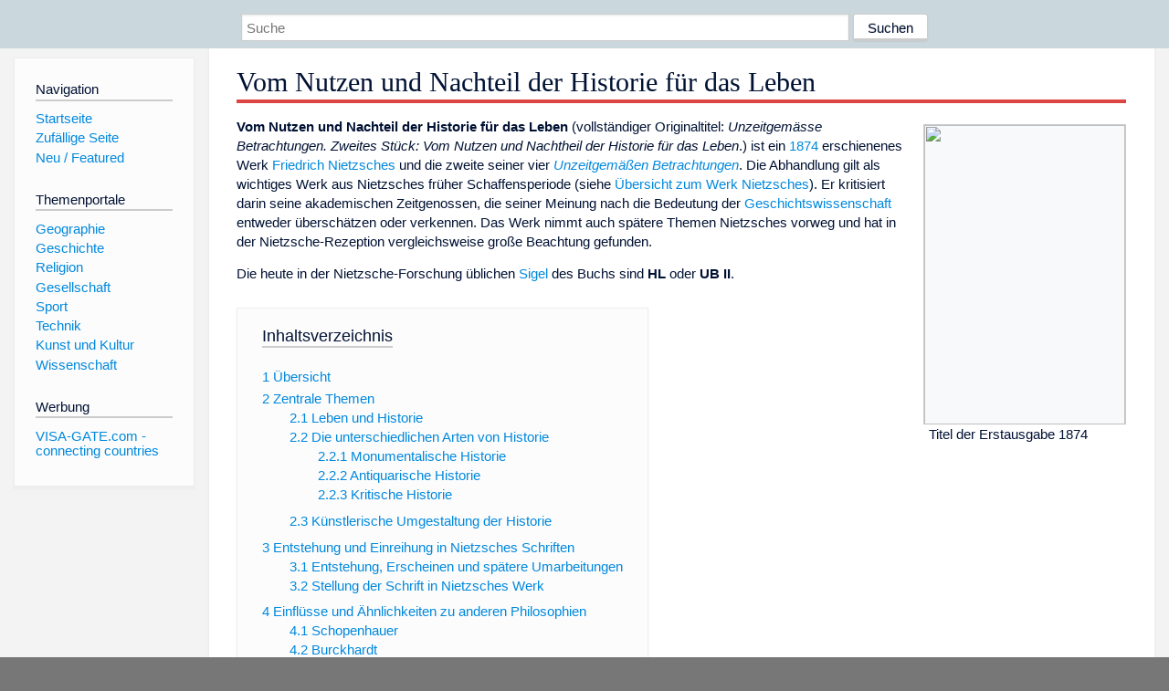

--- FILE ---
content_type: text/html; charset=utf-8
request_url: https://www.dewiki.de/Lexikon/Vom_Nutzen_und_Nachteil_der_Historie_f%C3%BCr_das_Leben
body_size: 44918
content:


<!DOCTYPE html>
<html lang="de-DE">
<head>
<!-- <script async src="https://pagead2.googlesyndication.com/pagead/js/adsbygoogle.js?client=ca-pub-6036180823540385" crossorigin="anonymous"></script> -->    <meta charset="utf-8" />
    <meta name="viewport" content="width=device-width, initial-scale=1.0" />
    <meta property="og:type" content="website" />
    <meta property="og:site_name" content="DeWiki" />
    
    
        <link rel="stylesheet" href="/css/site.min.css" />
    
        <link rel="canonical" href="https://dewiki.de/Lexikon/Vom_Nutzen_und_Nachteil_der_Historie_f%c3%bcr_das_Leben" />
    <title>DeWiki &gt; Vom Nutzen und Nachteil der Historie f&#xFC;r das Leben</title>
<style>
    .sidebar-right-ad, #mw-related-navigation { display: none; }
    @media screen and (min-width: 1350px) {
        .sidebar-right-ad, #mw-related-navigation {
            display: inline;
        }
    }
    .imagesTable {
        display: table;
        width: 100%;
        border-spacing: 3px
    }

    .imagesTableRow {
        display: table-row
    }

    .imagesTableCell {
        display: table-cell;
        padding: 5px;
        vertical-align: middle
    }

    .imagesTableBody {
        display: table-row-group
    }
.google-revocation-link-placeholder {min-height:600px;}
figure[typeof~="mw:File/Thumb"] > figcaption, figure[typeof~="mw:File/Frame"] > figcaption {display:table-caption;caption-side:bottom;line-height:1.4em;word-break:break-word;text-align:left;padding:0 6px 6px 6px;}
figure[typeof~="mw:File/Thumb"], figure[typeof~="mw:File/Frame"] {display: table;text-align:center;border-collapse:collapse;line-height:0;margin:0.5em 0 1.3em 1.4em;clear:right;float:right;}
figure[typeof~="mw:File/Thumb"], figure[typeof~="mw:File/Frame"] {border: 1px solid #c8ccd1;border-bottom-width: 1px;border-bottom-style: solid;border-bottom-color: rgb(200, 204, 209);border-bottom:0; background-color:#f8f9fa;}

/* desktop-billboard-atf */
@media (min-width: 992px) {
.r89-desktop-billboard-atf {
min-height: 250px;
margin-top: 20px;
margin-bottom: 20px
}
}
/* desktop-billboard-btf */
@media (min-width: 992px) {
.r89-desktop-billboard-btf {
min-height: 250px;
margin-top: 20px;
margin-bottom: 20px
}
}
/* desktop-incontent */
@media (min-width: 992px) {
.r89-desktop-InContent {
min-height: 90px;
margin-top: 20px;
margin-bottom: 20px
}
}
/* mobile-billboard-top */
@media (max-width: 991px) {
.r89-mobile-billboard-top {
min-height: 280px;
margin-top: 20px;
margin-bottom: 20px
}
}
#r89-mobile-billboard-top-home-0-wrapper {
  min-height: 280px !important;
}
/* mobile-rectangle-infinite */
@media (max-width: 991px) {
.r89-mobile-rectangle-infinite {
min-height: 250px;
margin-top: 20px;
margin-bottom: 20px
}
}
/* mobile-rectangle-low */
@media (max-width: 991px) {
.r89-mobile-rectangle-low {
min-height: 250px;
margin-top: 20px;
margin-bottom: 20px
}
}
/* mobile-rectangle-mid */
@media (max-width: 991px) {
.r89-mobile-rectangle-mid {
min-height: 250px;
margin-top: 20px;
margin-bottom: 20px
}
}
/* mobile-rectangle-mid-300x600 */
@media (max-width: 991px) {
.r89-Mobile-Rectangle-Mid-300x600 {
min-height: 600px;
margin-top: 20px;
margin-bottom: 20px
}
}
.urhhinw {font-size: 0.6rem;font-style: italic;display: block;text-align: right;background-color: #ffffff80;line-height: 0.9;}</style>
</head>
<body class="sitedir-ltr">
    
    <div id="mw-wrapper">
        <div id="mw-header-container" style="background: #cad7dd; min-height: 3.5em">
            <div id="mw-header">
                <div id="p-search" style="margin-left:auto;margin-right:auto;text-align:center;max-width:1024px;">
                    <form method="get" action="/Suche">
                        <input style="width:65%" name="q" type="text" placeholder="Suche" />
                        <input style="max-width:25%" type="submit" value="Suchen" />
                    </form>
                </div>
            </div>
        </div>
        <div id="mw-content-container">
            <div id="mw-content-block" class="ts-inner">
                <div id="mw-site-navigation">
                    <div id="site-navigation" class="sidebar-chunk">
                        <h2><span>Navigation</span><div class="pokey"></div></h2>
                        <div class="sidebar-inner">
                            <div role="navigation" id="p-navigation">
 <h3>Navigation</h3>
 <div>
  <ul>
   <li><a href="/" title="Startseite" accesskey="z" ><span>Startseite</span></a></li>
   <li><a href="/Special/Random" title="Zufällige Seite" accesskey="z" rel="nofollow"><span>Zufällige Seite</span></a></li>
  <li><a href="/Artikel/Featured">Neu / Featured</a></li>
  </ul>
 </div>
</div>
<div role="navigation" id="p-themenportale">
 <h3>Themenportale</h3>
 <div>
  <ul>
   <li><a href="/Lexikon/Portal:Geographie" title="Geographie-Portal"><span>Geographie</span></a></li>
   <li><a href="/Lexikon/Portal:Geschichte" title="Geschichte-Portal"><span>Geschichte</span></a></li>
   <li><a href="/Lexikon/Portal:Religion" title="Religion-Portal"><span>Religion</span></a></li>
   <li><a href="/Lexikon/Portal:Gesellschaft" title="Gesellschaft-Portal"><span>Gesellschaft</span></a></li>
   <li><a href="/Lexikon/Portal:Sport" title="Sport-Portal"><span>Sport</span></a></li>
   <li><a href="/Lexikon/Portal:Technik" title= "Technik-Portal"><span>Technik</span></a></li>
   <li><a href="/Lexikon/Portal:Kunst_und_Kultur" title="Kunst-und-Kultur-Portal"><span>Kunst und Kultur</span></a></li>
   <li><a href="/Lexikon/Portal:Wissenschaft" title="Wissenschafts-Portal"><span>Wissenschaft</span></a></ li >
  </ul>
 </div>
</div>
<div role="navigation" id="p-ads">
 <h3>Werbung</h3>
 <div>
  <ul>
   <li><a href="https://www.visa-gate.com" title="VISA-GATE.com - connecting countries"><span>VISA-GATE.com - connecting countries</span></a></li>
  </ul>
 </div>
</div>
                        </div>
                    </div>
                </div>
                <div id="mw-related-navigation" style="padding-left: 0em;position: sticky;top: 4em;">
<!--<div class="sidebar-right-ad">
 <ins class="adsbygoogle" id="sidebaradwithcookieconsent"
  style="display:block"
  data-ad-client="ca-pub-6036180823540385"
  data-ad-slot="5493494242"
  data-ad-format="auto"
  data-full-width-responsive="true"></ins>
 <script>
 (adsbygoogle = window.adsbygoogle || []).push({ });
 </script>  
</div>-->                </div>
                <div id="mw-content">
                    <div id="content" class="mw-body" role="main">
                        

<div>
    <!-- google_ad_section_start -->
    <h1 id="firstHeading" class="firstHeading"><span class="mw-page-title-main">Vom Nutzen und Nachteil der Historie für das Leben</span></h1>

<!--<script src="https://tags.refinery89.com/dewikide.js" async></script>
<ins class="adsbygoogle" id="firstadwithcookieconsent"
 style="display:block;height:280px;"
 data-ad-client="ca-pub-6036180823540385"
 data-ad-slot="9334668697"
 data-ad-format="auto"
 data-full-width-responsive="true"></ins> -->
<!-- <script>
 (adsbygoogle = window.adsbygoogle || []).push({ });
</script>
<div class="r89-desktop-billboard-atf"></div>-->

    <div class="mw-content-ltr mw-parser-output" lang=de dir=ltr><figure class=mw-default-size typeof=mw:File/Thumb><a href=/Media/Datei:HL74.JPG><img src=//upload.wikimedia.org/wikipedia/commons/thumb/2/23/HL74.JPG/220px-HL74.JPG decoding=async width=220 height=328 class=mw-file-element srcset="//upload.wikimedia.org/wikipedia/commons/thumb/2/23/HL74.JPG/330px-HL74.JPG 1.5x, //upload.wikimedia.org/wikipedia/commons/2/23/HL74.JPG 2x" data-file-width=379 data-file-height=565></a><figcaption>Titel der Erstausgabe 1874</figcaption></figure><p><b>Vom Nutzen und Nachteil der Historie für das Leben</b> (vollständiger Originaltitel: <i>Unzeitgemässe Betrachtungen. Zweites Stück: Vom Nutzen und Nachtheil der Historie für das Leben</i>.) ist ein <a href=/Lexikon/1874 title=1874>1874</a> erschienenes Werk <a href=/Lexikon/Friedrich_Nietzsche title="Friedrich Nietzsche">Friedrich Nietzsches</a> und die zweite seiner vier <i><a href=/Lexikon/Unzeitgem%c3%a4%c3%9fe_Betrachtungen title="Unzeitgemäße Betrachtungen">Unzeitgemäßen Betrachtungen</a></i>. Die Abhandlung gilt als wichtiges Werk aus Nietzsches früher Schaffensperiode (siehe <a href=/Lexikon/Friedrich_Nietzsche#%c3%9cbersicht_zum_Werk title="Friedrich Nietzsche">Übersicht zum Werk Nietzsches</a>). Er kritisiert darin seine akademischen Zeitgenossen, die seiner Meinung nach die Bedeutung der <a href=/Lexikon/Geschichtswissenschaft title=Geschichtswissenschaft>Geschichtswissenschaft</a> entweder überschätzen oder verkennen. Das Werk nimmt auch spätere Themen Nietzsches vorweg und hat in der Nietzsche-Rezeption vergleichsweise große Beachtung gefunden.<p>Die heute in der Nietzsche-Forschung üblichen <a href=/Lexikon/Sigel title=Sigel>Sigel</a> des Buchs sind <b>HL</b> oder <b>UB II</b>.<div id=toc class=toc role=navigation aria-labelledby=mw-toc-heading><input type=checkbox role=button id=toctogglecheckbox class=toctogglecheckbox style=display:none><div class=toctitle lang=de dir=ltr><h2 id=mw-toc-heading>Inhaltsverzeichnis</h2><span class=toctogglespan><label class=toctogglelabel for=toctogglecheckbox></label></span></div><ul><li class="toclevel-1 tocsection-1"><a href=#Übersicht><span class=tocnumber>1</span> <span class=toctext>Übersicht</span></a><li class="toclevel-1 tocsection-2"><a href=#Zentrale_Themen><span class=tocnumber>2</span> <span class=toctext>Zentrale Themen</span></a><ul><li class="toclevel-2 tocsection-3"><a href=#Leben_und_Historie><span class=tocnumber>2.1</span> <span class=toctext>Leben und Historie</span></a><li class="toclevel-2 tocsection-4"><a href=#Die_unterschiedlichen_Arten_von_Historie><span class=tocnumber>2.2</span> <span class=toctext>Die unterschiedlichen Arten von Historie</span></a><ul><li class="toclevel-3 tocsection-5"><a href=#Monumentalische_Historie><span class=tocnumber>2.2.1</span> <span class=toctext>Monumentalische Historie</span></a><li class="toclevel-3 tocsection-6"><a href=#Antiquarische_Historie><span class=tocnumber>2.2.2</span> <span class=toctext>Antiquarische Historie</span></a><li class="toclevel-3 tocsection-7"><a href=#Kritische_Historie><span class=tocnumber>2.2.3</span> <span class=toctext>Kritische Historie</span></a></ul><li class="toclevel-2 tocsection-8"><a href=#Künstlerische_Umgestaltung_der_Historie><span class=tocnumber>2.3</span> <span class=toctext>Künstlerische Umgestaltung der Historie</span></a></ul><li class="toclevel-1 tocsection-9"><a href=#Entstehung_und_Einreihung_in_Nietzsches_Schriften><span class=tocnumber>3</span> <span class=toctext>Entstehung und Einreihung in Nietzsches Schriften</span></a><ul><li class="toclevel-2 tocsection-10"><a href=#Entstehung,_Erscheinen_und_spätere_Umarbeitungen><span class=tocnumber>3.1</span> <span class=toctext>Entstehung, Erscheinen und spätere Umarbeitungen</span></a><li class="toclevel-2 tocsection-11"><a href=#Stellung_der_Schrift_in_Nietzsches_Werk><span class=tocnumber>3.2</span> <span class=toctext>Stellung der Schrift in Nietzsches Werk</span></a></ul><li class="toclevel-1 tocsection-12"><a href=#Einflüsse_und_Ähnlichkeiten_zu_anderen_Philosophien><span class=tocnumber>4</span> <span class=toctext>Einflüsse und Ähnlichkeiten zu anderen Philosophien</span></a><ul><li class="toclevel-2 tocsection-13"><a href=#Schopenhauer><span class=tocnumber>4.1</span> <span class=toctext>Schopenhauer</span></a><li class="toclevel-2 tocsection-14"><a href=#Burckhardt><span class=tocnumber>4.2</span> <span class=toctext>Burckhardt</span></a><li class="toclevel-2 tocsection-15"><a href=#Overbeck_und_Hartmann><span class=tocnumber>4.3</span> <span class=toctext>Overbeck und Hartmann</span></a><li class="toclevel-2 tocsection-16"><a href=#Parallele_zum_Hinduismus><span class=tocnumber>4.4</span> <span class=toctext>Parallele zum Hinduismus</span></a></ul><li class="toclevel-1 tocsection-17"><a href=#Deutungen_und_Rezeption><span class=tocnumber>5</span> <span class=toctext>Deutungen und Rezeption</span></a><ul><li class="toclevel-2 tocsection-18"><a href=#Andreas-Salomé><span class=tocnumber>5.1</span> <span class=toctext>Andreas-Salomé</span></a><li class="toclevel-2 tocsection-19"><a href=#Heidegger><span class=tocnumber>5.2</span> <span class=toctext>Heidegger</span></a><li class="toclevel-2 tocsection-20"><a href=#White><span class=tocnumber>5.3</span> <span class=toctext>White</span></a><li class="toclevel-2 tocsection-21"><a href=#Vattimo><span class=tocnumber>5.4</span> <span class=toctext>Vattimo</span></a><li class="toclevel-2 tocsection-22"><a href=#Weitere><span class=tocnumber>5.5</span> <span class=toctext>Weitere</span></a></ul><li class="toclevel-1 tocsection-23"><a href=#Literatur><span class=tocnumber>6</span> <span class=toctext>Literatur</span></a><ul><li class="toclevel-2 tocsection-24"><a href=#Ausgaben><span class=tocnumber>6.1</span> <span class=toctext>Ausgaben</span></a><li class="toclevel-2 tocsection-25"><a href=#Sekundärliteratur><span class=tocnumber>6.2</span> <span class=toctext>Sekundärliteratur</span></a></ul><li class="toclevel-1 tocsection-26"><a href=#Weblinks><span class=tocnumber>7</span> <span class=toctext>Weblinks</span></a><li class="toclevel-1 tocsection-27"><a href=#Einzelnachweise><span class=tocnumber>8</span> <span class=toctext>Einzelnachweise</span></a></ul></div><div class="mw-heading mw-heading2"><h2 id=Übersicht><span id=.C3.9Cbersicht></span>Übersicht</h2></div><p>Nietzsches <i>Unzeitgemässe Betrachtungen</i> sind vor allem <a href=/Lexikon/Kulturkritik title=Kulturkritik>kulturkritische</a> Schriften und thematisch nicht so weit gefächert wie die späteren, durchgängig philosophischen Werke Nietzsches. Er nähert sich dem Thema aber von unterschiedlichen Seiten. So berührt er, wenn er sich mit den Möglichkeiten der Geschichtswissenschaft auseinandersetzt, die Themen <a href=/Lexikon/Geschichtsphilosophie title=Geschichtsphilosophie>Geschichtsphilosophie</a> und <a href=/Lexikon/Wissenschaftstheorie title=Wissenschaftstheorie>Wissenschaftstheorie</a>. Indem er andererseits die Geschichte mit dem (menschlichen) Leben in Verbindung setzt, betreibt er auch eine Art <a href=/Lexikon/Anthropologie title=Anthropologie>Anthropologie</a>. Im Rahmen dieser vier Gebiete bewegt sich die Schrift.<p>Von mehreren Interpreten ist darauf hingewiesen worden, dass besonders Nietzsches Begriff der „Historie“ in der Schrift nicht eindeutig besetzt sei, sondern zwischen den Bedeutungen „<a href=/Lexikon/Geschichte title=Geschichte>Geschichte</a>“ (<i>res gestae</i>, das eigentlich Geschehene), „<a href=/Lexikon/Geschichtsschreibung title=Geschichtsschreibung>Geschichtsschreibung</a>“ (<i>historia rerum gestarum</i>, die Erzählung des Geschehenen) und „<a href=/Lexikon/Geschichtswissenschaft title=Geschichtswissenschaft>Geschichtswissenschaft</a>“ schwanke. Dies ist zu beachten, wenn im folgenden Nietzsches Terminologie verwendet wird.<p>Nach einer Einleitung, in der Nietzsche seine persönliche Motivation für das Verfassen der Schrift mitteilt, untersucht das erste Kapitel den Ursprung der „Historie“. Das Tier lebe nur in der Gegenwart – mit bescheidenem <a href=/Lexikon/Gl%c3%bcck title=Glück>Glück</a> – und damit unhistorisch. Der Mensch besitze nun im Gegensatz dazu die Fähigkeit, sich zu erinnern. Dies befähige ihn, Kultur zu schaffen. Andererseits stellten die individuellen Erinnerungen und kollektiven Aufzeichnungen immer auch eine Last dar. Werde diese einmal zu groß, dann sei die Lebensfähigkeit eines Menschen oder Volkes gehemmt. Die Historie ist damit in Nietzsches Augen sowohl eine Notwendigkeit als auch eine Gefahr.<p>Das zweite und dritte Kapitel behandeln drei Funktionen, welche die Historie innehabe. Die <i>monumentalische</i> Historie treibe den Menschen zu großen Taten an, die <i>antiquarische</i> bewahre seine kollektive Identität, und die <i>kritische</i> beseitige schädliche Erinnerungen. Alle drei Funktionen könnten aber ins Krankhafte umschlagen, weshalb sie in einem Gleichgewicht zueinander stehen müssten. Diese Kategorisierung Nietzsches ist wahrscheinlich der bekannteste Inhalt der Schrift, sie ist vielfältig aufgegriffen und interpretiert worden.<p>In den Kapiteln 4–8 beschreibt Nietzsche, wie eine Übersättigung mit Historie lebens- und kulturfeindlich wirken könne. Nietzsches Angriffe zielen dabei immer auf seine Zeitgenossen vor allem in Deutschland, beanspruchen aber auch einen allgemein-philosophischen Hintergrund. Er diagnostiziert fünf „Krankheiten“ der Gegenwart, die durch den falschen Gebrauch der Historie hervorgerufen sein sollen: erstens eine gestörte Identität der Deutschen, zweitens ein fehlender Sinn für Gerechtigkeit, drittens eine fehlende Reife, viertens eine Selbstbetrachtung als <a href=/Lexikon/Epigone title=Epigone>Epigonen</a> und fünftens ein krankhafter Zynismus. Das neunte Kapitel gehört thematisch ebenfalls zur Kritik an Nietzsches Gegenwart. Es enthält eine Abrechnung mit dem seinerzeit erfolgreichen Werk <i>Philosophie des Unbewussten</i> von <span>Eduard von Hartmann</span>.<p>Im zehnten Kapitel stellt Nietzsche schließlich das Mittel zur Heilung der seiner Auffassung nach kranken Gegenwart vor: Die Mächte des Unhistorischen und „Überhistorischen“ – er nennt <a href=/Lexikon/Kunst title=Kunst>Kunst</a> und <a href=/Lexikon/Religion title=Religion>Religion</a> – müssten gefördert werden, um schließlich zu einer „wahren Bildung“ statt einseitiger, wissenschaftlicher „Gebildetheit“ zu gelangen.<div class="mw-heading mw-heading2"><h2 id=Zentrale_Themen>Zentrale Themen</h2></div><div class="mw-heading mw-heading3"><h3 id=Leben_und_Historie>Leben und Historie</h3></div><p>Nietzsche stellt in seiner Schrift Leben und Historie gegenüber und geht davon aus, dass die Historie oder das Betreiben von Historie dem Leben sowohl nützen als auch schaden kann. Obwohl er den Gefahren der Historie mehr Aufmerksamkeit als ihrem Nutzen widmet, fordert er nicht etwa eine Entscheidung zwischen dem Leben und der Historie, sondern strebt eine Art Synthese oder Balance zwischen widerstreitenden Kräften an.<div class=Vorlage_Zitat style="margin:1em 40px"><div style="margin:1em 0"><blockquote style=margin:0><p>„Dass das Leben aber den Dienst der Historie brauche, muss eben so deutlich begriffen werden als der Satz, der später zu beweisen sein wird − dass ein Übermaß der Historie dem Lebendigen schade.“</blockquote></div><div class=cite style="margin:-1em 0 1em 1em">–<style data-mw-deduplicate=TemplateStyles:r181095833>.mw-parser-output .Person{font-variant:small-caps}</style><span class="Person h-card">Kapitel 2: KSA 1, S. 258</span></div></div><p>Das Leben kennzeichnet Nietzsche als zunächst „unhistorisch“. So lebt das Tier und auch noch das menschliche Kind unhistorisch. Kurze Momente des Glücks, die Menschen erleben können, sind ebenfalls Augenblicke unhistorischen Empfindens. – Der Historie andererseits nähert sich Nietzsche über das Erinnern, welches dem Menschen eigen sei. Durch sie ist dem Menschen der Weg zu einem einfachen Glück in der Art der Tiere versperrt.<div class=Vorlage_Zitat style="margin:1em 40px"><div style="margin:1em 0"><blockquote style=margin:0><p>„[Die Tiere sind] kurz angebunden mit ihrer Lust und Unlust, nämlich an den Pflock des Augenblickes und deshalb weder schwermütig noch überdrüssig. Dies zu sehen geht dem Menschen hart ein, weil er seines Menschentums sich vor dem Tiere brüstet und doch nach seinem Glücke eifersüchtig hinblickt – denn das will er allein, gleich dem Tiere weder überdrüssig noch unter Schmerzen leben, und will es doch vergebens, weil er es nicht will wie das Tier.“</blockquote></div><div class=cite style="margin:-1em 0 1em 1em">–<link rel=mw-deduplicated-inline-style href=mw-data:TemplateStyles:r181095833><span class="Person h-card">Kapitel 1: KSA 1, S. 248</span></div></div><p>Einzelnen Menschen, aber auch Völkern und Kulturen spricht Nietzsche eine „plastische Kraft“ zu, die unter anderem darin besteht, „Vergangenes und Fremdes umzubilden und einzuverleiben“ (Kapitel 1, S. 251). In dieser Kraft sieht Nietzsche Gesundheit, Stärke und Fruchtbarkeit alles Lebendigen begründet. Sie bestimmt, wie viel Historie eine Art von Leben aushalten kann: Denn in dem Moment, wo die Erinnerung dem Menschen zur Last geworden ist, verliert er auch den Bezug zum Leben. Damit ist seine Vitalität in Frage gestellt. Die Menschen müssen sich demnach der Historie so weit bedienen, wie ihre Kultur diese zum Leben benötigt. Die Historie darf aber niemals zum lebenshemmenden Selbstzweck werden.<p>In diesen grundlegenden Betrachtungen Nietzsches lassen sich Verbindungen zu Schopenhauer (siehe <a href=#Schopenhauer>Einfluss Schopenhauers</a>) und anderen Werken Nietzsches (siehe <a href=#Stellung_der_Schrift_in_Nietzsches_Werk>Einordnung der Schrift</a>) finden.<div class="mw-heading mw-heading3"><h3 id=Die_unterschiedlichen_Arten_von_Historie>Die unterschiedlichen Arten von Historie</h3></div><p>Das Erinnern – und damit Historie im weitesten Sinne – erkennt Nietzsche in allen menschlichen Individuen und Kollektiven. Er grenzt aber unterschiedliche Arten von Historie voneinander ab und ordnet diese jeweils bestimmten Charakterzügen und/oder Menschenschlägen zu, denen sie „gehört“. Er unterscheidet zunächst zwei zentrale Arten der Historie: die monumentalische und die antiquarische Historie. Diese bilden eine Art <a href=/Lexikon/Widerspruch_(Dialektik) title="Widerspruch (Dialektik)">Antagonismus</a>, da sie entgegengesetzt auf den Menschen wirken, doch beide von diesem benötigt werden. Beide Funktionen sind unerlässlich für eine stabile Identität und Lebensfähigkeit des Individuums wie des Kollektivs. Überwiegt allerdings eine der beiden, wirkt sie pathologisch. Dann kann nur noch eine dritte Art, die kritische Historie, Abhilfe schaffen.<p>Nach Nietzsche hat jede dieser drei Arten unter bestimmten Bedingungen ihre Berechtigung, aber nur, sofern sie tatsächlich dem Leben in ihrer jeweiligen Funktion (siehe unten) dient. „[D]er Kritiker ohne Not, der Antiquar ohne Pietät, der Kenner des Großen ohne das Können des Großen“ (Kapitel 2, S.&#160;264&#160;f.) seien Menschen, die diese Arten der Historie nicht in ihrer nützlichen Funktion betreiben und damit sich selbst und anderen schaden. An anderer Stelle (ebd., S.&#160;262; Kapitel 4, S.&#160;271) erwähnt Nietzsche ein Spannungsverhältnis zwischen diesen drei Arten der Historie, wobei je eine stets auf Kosten der anderen herrsche. Da aber ein Übermaß jeder der drei Arten schädlich wirkt, bedürfe es eines ausgewogenen Verhältnisses.<p>Getrennt von diesen drei Arten der Geschichtsbetrachtung steht die moderne Historie, der Versuch, Geschichte als <a href=/Lexikon/Wissenschaft title=Wissenschaft>Wissenschaft</a> zu betreiben. Werden die zuvor beschriebenen drei Arten der Historie von Nietzsche prinzipiell als nützlich angesehen, sofern sie in einem harmonischen Verhältnis zueinander stehen und dem Leben dienen, so wendet er sich energisch gegen die „Forderung, dass die Historie Wissenschaft sein soll“ (Kapitel 4, S.&#160;271).<p>Die „moderne […] Gebildetheit“ mit ihrem historischen Wissen habe nichts mit einer „wahren Bildung“ (ebd., S.&#160;275) zu tun. An dieser aber mangelt es. Nietzsche unterstellt seiner Zeit – dem Europa des ausgehenden <a href=/Lexikon/19._Jahrhundert title="19. Jahrhundert">19. Jahrhunderts</a> – und dabei den Deutschen im Speziellen, dass sie ein gestörtes Verhältnis zur Vergangenheit habe. Dies versucht er an verschiedenen „Krankheiten“ festzumachen, die er in der Kultur der <a href=/Lexikon/Moderne title=Moderne>Moderne</a> (wobei dieser Begriff erst nach Nietzsche geprägt wurde) entdeckt zu haben glaubt.<div class="mw-heading mw-heading4"><h4 id=Monumentalische_Historie>Monumentalische Historie</h4></div><p>Die monumentalische Historie gehört laut Nietzsche zum Menschen als dem „Tätigen und Strebenden“ (Kapitel 2, S.&#160;258). Sie ermutigt den einzelnen Menschen der Gegenwart zu schöpferischen Taten: Individuen, die Großes schaffen wollen, sich aber nicht sicher sind, ob dieses überhaupt machbar sei, können ihren Blick in die Vergangenheit richten. Wenn sie dabei feststellen, dass Großes schon einmal möglich gewesen ist, so ist dies ein Indiz dafür, dass es auch in Zukunft wieder möglich sein wird. Diese Erkenntnis spendet Kraft und nimmt den Selbstzweifel, welcher schöpferischen Taten im Wege steht. In Bezug auf die <a href=/Lexikon/Kausalit%c3%a4t title=Kausalität>Kausalität</a> stelle die monumentalische Historie die „Effecte“ (ebd., S.&#160;261) in den Vordergrund und vernachlässige die Ursachen. Zudem verzichtet diese Art der Historie auf volle Wahrhaftigkeit. Durch eine Reduzierung der geschichtlichen Vorgänge werde es möglich, <a href=/Lexikon/Analogieschluss class=mw-redirect title=Analogieschluss>Analogien</a> zwischen speziellen – zeitlich auseinander liegenden – Ereignissen und Vorgängen zu ziehen. Auf diese Weise würden die großen Individuen der Menschheit miteinander verbunden.<p>Eine Gefahr der monumentalischen Historie ist es, in die Nähe der <a href=/Lexikon/Fiktion title=Fiktion>Fiktion</a> und der <a href=/Lexikon/Mythologie title=Mythologie>Mythologie</a> zu geraten. Herrscht die monumentalische Art der Historie vor, so werden große Teile der Vergangenheit verkannt; und sie reizt „den Mutigen zur Verwegenheit, den Begeisterten zum Fanatismus“ (ebd., S.&#160;262), nur um die Zahl der „Effecte“ zu erhöhen. Zudem identifizieren sich dann die starken Menschen nur mit anderen Individuen aus der Vergangenheit, ihre eigene Kultur und ihr Volk schätzen sie aber gering. Nietzsche ergänzt, dass schwache Menschen die monumentalische Historie missbrauchen: Sie würden diese benutzen, um die heutigen großen Menschen am Schaffen zu hindern, indem sie sagen: „seht, das Große ist schon da“ und so „die Toten die Lebendigen begraben“ (ebd., S.&#160;264) ließen.<p>Die Gefahren des geglaubten Epigonentums, der Ironie und des Zynismus, welche in den Kapiteln 8 und 9 behandelt werden, ähneln der genannten. Laut Nietzsche wird den Menschen eingetrichtert, sie seien nur <a href=/Lexikon/Epigone title=Epigone>Epigonen</a> einer größeren Vergangenheit. <a href=/Lexikon/Georg_Wilhelm_Friedrich_Hegel title="Georg Wilhelm Friedrich Hegel">Hegel</a> und seine Nachfolger haben mit der Lehre vom zwingenden „Weltprozess“ (Kapitel 8, S.&#160;308) eine <a href=/Lexikon/Fatalismus title=Fatalismus>fatalistische</a> Sicht entstehen lassen: der moderne Mensch glaubt, sich am Ende einer Entwicklung zu befinden. Diese von mittelmäßigen Menschen geförderte Geschichtsphilosophie ist nur auf die Vergangenheit gerichtet, da mit der Gegenwart der vermeintliche Abschluss der Historie erreicht worden sei. Damit ist den modernen Menschen jeder Wille abhandengekommen, die Zukunft zu gestalten.<div class=Vorlage_Zitat style="margin:1em 40px"><div style="margin:1em 0"><blockquote style=margin:0><p>„Wahrhaftig, lähmend und verstimmend ist der Glaube, ein Spätling der Zeiten zu sein: furchtbar und zerstörend muss es aber erscheinen, wenn ein solcher Glaube eines Tages mit kecker Umstülpung diesen Spätling als den wahren Sinn und Zweck alles früher Geschehenen vergöttert, wenn sein wissendes Elend einer Vollendung der Weltgeschichte gleichgesetzt wird. […] so dass für Hegel der Höhepunkt und der Endpunkt des Weltprozesses in seiner eigenen Berliner Existenz zusammenfielen.“</blockquote></div><div class=cite style="margin:-1em 0 1em 1em">–<link rel=mw-deduplicated-inline-style href=mw-data:TemplateStyles:r181095833><span class="Person h-card">Kapitel 8: KSA 1, S.&#160;308</span></div></div><p>Der moderne Mensch fühlt laut Nietzsche unbewusst, dass er sich auf einem Irrweg befindet und nicht mehr fähig ist, eine Zukunft zu gestalten. Daher flüchtet er sich nun in <a href=/Lexikon/Zynismus title=Zynismus>Zynismus</a>: Die Gegenwart sei nämlich bereits vollkommen und eine Zukunft werde nicht mehr benötigt. Die Schwäche der „Spätlinge“ wird so zur scheinbaren Stärke „umgestülpt“. Dabei spielt Nietzsche auf Hartmanns <i>Philosophie des Unbewussten</i> an. Als zentrale Aussage dieses Werkes, dem er unterstellt, eine <a href=/Lexikon/Parodie title=Parodie>Parodie</a> zu sein, erscheint ihm die Aufforderung des modernen Menschen an sich selbst, unkritisch weiterzuleben und sich somit scheinbar automatisch am unaufhaltsamen, zur <a href=/Lexikon/Erl%c3%b6sung title=Erlösung>Erlösung</a> strebenden „Weltprozess“ zu beteiligen. Dies verstärkt laut Nietzsche aber noch einmal den Glauben daran, ein Spätgeborener zu sein, der nichts mehr zu vollbringen habe, weil er bereits ausgelernt habe und überreif sei.<div class=Vorlage_Zitat style="margin:1em 40px"><div style="margin:1em 0"><blockquote style=margin:0><p>„[D]er historisch Gebildete […] hat nichts zu tun als fortzuleben, wie er gelebt hat, fortzulieben, was er geliebt hat, fortzuhassen, was er gehasst hat und die Zeitungen fortzulesen, die er gelesen hat, für ihn gibt es nur Eine Sünde – anders zu leben als er gelebt hat.“</blockquote></div><div class=cite style="margin:-1em 0 1em 1em">–<link rel=mw-deduplicated-inline-style href=mw-data:TemplateStyles:r181095833><span class="Person h-card">Kapitel 9: KSA 1, S.&#160;315&#160;f.</span></div></div><div class="mw-heading mw-heading4"><h4 id=Antiquarische_Historie>Antiquarische Historie</h4></div><p>Die antiquarische Historie gehört nach Nietzsche dem Menschen als dem „Bewahrenden und Verehrenden“ (Kapitel 2, S. 258). Sie dient dazu, menschliche Kollektive der Gegenwart – Völker, Städte, Geschlechter – in eine Kontinuität zu ihrer Vergangenheit zu setzen. Sie verbreitet ein „einfaches rührendes Lust- und Zufriedenheitsgefühl“ (Kapitel 3, S.&#160;266), indem sie „auch die minder begünstigten Geschlechter und Bevölkerungen an ihre Heimat und Heimatsitte anknüpft“ (ebd., S.&#160;266). So gebe sie einem Menschen oder einem Volk „das Glück, sich nicht ganz willkürlich und zufällig zu wissen und […] in seiner Existenz entschuldigt, ja gerechtfertigt zu werden“ (ebd., S.&#160;266&#160;f.).<p>Aber auch die antiquarische Historie hat eine Kehrseite: Da alles miteinander verwoben zu sein scheint, wird bei einem Übermaß an antiquarischer Betrachtung die gesamte Vergangenheit als wertvoll angesehen. Alles Vergangene gilt bereits als großartig, nur weil es einst existiert hat. Es findet eine Nivellierung statt, da alles wahrhaft Besondere zwischen der nur scheinbar wichtigen Masse von Historie nicht mehr sichtbar ist. Die antiquarische Historie droht daher einerseits zu einer „blinde[n] Sammelwuth“ (ebd., S.&#160;268) zu entarten, andererseits alles Neue zu untergraben, nur noch zu „bewahren“, anstatt zu „zeugen“ (ebd.). Große Geister können demnach immer mit dem Hinweis gehemmt werden, dass alles Notwendige schon in der Vergangenheit zu finden sei.<p>Auch dieses Phänomen glaubt Nietzsche in seiner Gegenwart ausmachen zu können. Er diagnostiziert bei den modernen Menschen und vor allem bei den Deutschen eine gestörte Identität, die durch einen „Gegensatz von Form und Inhalt“ hervorgerufen werde. Das Gleichgewicht zwischen den drei Arten der Historie sei zerstört, da die Wissenschaft der Gegenwart pausenlos Unmengen an oberflächlichem Wissen aufnehme. Dieses werde aber nicht wirklich verarbeitet, sondern schnell angenommen und wieder abgestoßen, da der Mensch nur in der Lage ist, eine bestimmte Menge an Fremdem und Zusammenhanglosem aufzunehmen. Somit entstehen wissenschaftliche Spezialisten, welche in Nietzsches Augen fachblind geworden sind. Sie seien nur noch „wandelnde Encyclopädien“ (ebd., S.&#160;274), welche die äußere Welt immer weniger erfassen können und sich deshalb auf das Innere zurückziehen. Da sie ihr Wissen nun nicht mehr auf die Realität anwenden, wird dieses schließlich zu reinem Inhalt, der über keine äußere Form mehr verfügt. Umgekehrt könnten die Wissenschaftler ihr Inneres aber nicht mehr überprüfen, so dass dieses mit der Zeit chaotisch wird und sich mangels Struktur auflöse. Damit sind die modernen Menschen ihrer Vitalität und Kultur beraubt.<div class=Vorlage_Zitat style="margin:1em 40px"><div style="margin:1em 0"><blockquote style=margin:0><p>„Man sagt dann wohl, dass man den Inhalt habe und dass es nur an der Form fehle; aber bei allem Lebendigen ist dies ein ganz ungehöriger Gegensatz. Unsere moderne Bildung ist eben deshalb nichts Lebendiges, weil sie ohne jenen Gegensatz sich gar nicht begreifen lässt, das heisst: sie ist gar keine wirkliche Bildung, sondern nur eine Art Wissen um die Bildung, es bleibt in ihr bei dem Bildungs-Gedanken, bei dem Bildungs-Gefühl, es wird kein Bildungs-Entschluss daraus.“</blockquote></div><div class=cite style="margin:-1em 0 1em 1em">–<link rel=mw-deduplicated-inline-style href=mw-data:TemplateStyles:r181095833><span class="Person h-card">Kapitel 4: KSA 1, S.&#160;273</span></div></div><p>Als Gegenbeispiel führt Nietzsche die <a href=/Lexikon/Antikes_Griechenland title="Antikes Griechenland">antiken Griechen</a> an, welche die Balance zwischen Historie und Leben, zwischen Wissen und ummantelnder Kunst gehalten hätten. Dabei verlangt er nicht, dass die Kultur eines Volkes ästhetisch sei, solange sie nur originär ist. Beispielsweise wäre ein reines Kopieren der griechischen Lebensart nutzlos und sogar schädlich, da eigene kulturelle Merkmale unterdrückt würden. Die Deutschen besitzen nun in Nietzsches Augen keine eigenständige äußere Form, sondern übernehmen nur wahllos fremde Konventionen. Dies wiederum hat dazu geführt, dass auch ihr Inneres, ihr gedanklicher Inhalt, substanzlos sei. Moderne Bildung und Philosophie sind nur noch ein „innerlich zurückgehaltenes Wissen ohne Wirken“ (ebd., S.&#160;282). Deshalb können die Menschen der Gegenwart auch nur noch Kritik üben, aber nichts Eigenes schaffen.<div class=Vorlage_Zitat style="margin:1em 40px"><div style="margin:1em 0"><blockquote style=margin:0><p>„[Die Philosophie] bleibt in einer solchen Welt der erzwungenen äusserlichen Uniformität gelehrter Monolog des einsamen Spaziergängers, zufällige Jagdbeute des Einzelnen, verborgenes Stubengeheimniss oder ungefährliches Geschwätz zwischen akademischen Greisen und Kindern. […] Alles moderne Philosophieren ist politisch und polizeilich, durch Regierungen, Kirchen, Akademien, Sitten und Feigheiten der Menschen auf den gelehrten Anschein beschränkt: es bleibt beim Seufzen „wenn doch“ oder bei der Erkenntniss „es war einmal.“ Die Philosophie ist innerhalb der historischen Bildung ohne Recht, falls sie mehr sein will als ein innerlich zurückgehaltenes Wissen ohne Wirken […] Ja, man denkt, schreibt, druckt, spricht, lehrt philosophisch, – so weit ist ungefähr Alles erlaubt, nur im Handeln, im sogenannten Leben ist es anders: da ist immer nur Eines erlaubt und alles Andere einfach unmöglich: so will’s die historische Bildung. Sind das noch Menschen, fragt man sich dann, oder vielleicht nur Denk-, Schreib- und Redemaschinen?“</blockquote></div><div class=cite style="margin:-1em 0 1em 1em">–<link rel=mw-deduplicated-inline-style href=mw-data:TemplateStyles:r181095833><span class="Person h-card">Kapitel 5: KSA 1, S.&#160;282</span></div></div><div class="mw-heading mw-heading4"><h4 id=Kritische_Historie>Kritische Historie</h4></div><p>Die kritische Historie gehört schließlich dem Menschen als dem „Leidenden und der Befreiung Bedürftigen“ (Kapitel 2, S.&#160;258). Laut Nietzsche überprüft sie die Erinnerungen eines Volkes auf zu stark belastende Inhalte, welche seine Entwicklung hemmen könnten, und beseitigt diese gegebenenfalls. Sie dient gewissermaßen als Korrektiv für die beiden anderen historischen Funktionen. Ihr einziges Kriterium ist, ob eine Vergangenheit der Vitalität eines Volkes dienlich ist oder nicht. Nietzsche denkt dabei an die beiden <a href=/Lexikon/Pathologie title=Pathologie>Pathologien</a> der monumentalischen und antiquarischen Historie, also einerseits blindes Begehren von Effekten und andererseits übermäßige Vergangenheitsfixiertheit. Die Lebensfähigkeit menschlicher Gemeinschaften soll durch die kritische Historie erhalten werden, indem schädliche Erinnerungen vergessen werden.<p>Wiederum ist aber die kritische Historie nicht ungefährlich für den Menschen. Denn letztlich ist, so Nietzsche, nichts wert ewig zu existieren: und „mit dem Messer an seine Wurzeln“ (Kapitel 3, S.&#160;270) zu gehen ist immer ein gefährlicher Prozess, da „wir nun einmal die Resultate früherer Geschlechter“ (ebd.) und damit auch „ihrer Verirrungen, Leidenschaften und Irrthümer, ja Verbrechen“ (ebd.) sind. Es muss immer „eine Grenze im Verneinen“ (ebd.) geben, damit das Leben nicht in Gefahr gerät.<p>Nietzsche trennt auch die gesunde Form der kritischen Historie scharf von der <i>wissenschaftlichen</i> Geschichtsbetrachtung, wie sie in seiner Gegenwart üblich ist. Dieser spricht er jede Fähigkeit ab, kritische Historie im Dienste des Lebens zu betreiben. Der Historiker müsste sich dafür nämlich zum Richter über die Geschichte erheben. Dazu fehlt ihm aber der „Trieb und die Kraft zur Gerechtigkeit“ (Kap. 6, S.&#160;286). Die modernen Menschen setzen Gerechtigkeit nämlich mit Objektivität gleich und verstehen diese wiederum als „Losgebundensein vom persönlichen Interesse“ (Kap. 6, S.&#160;290). Nietzsche versteht dagegen unter „Objektivität“ die Fähigkeit eines Künstlers, ein künstlerisch wahres Gemälde zu schaffen, das deswegen noch nicht historisch wahr sei. Der Wunsch nach Neutralität beruht auf reiner Illusion. Schon in dem Glauben, die Geschichte sei ein sinnvolles Ganzes und folge Gesetzen, die der Historiker zu erkennen habe, erkennt Nietzsche eine subjektive und egozentrische Annahme. Die Menschen der Moderne seien nicht zum Richten geschaffen: In Nietzsches Augen messen sie nur noch die Vergangenheit an den „Allerwelts-Meinungen des Augenblicks“ (Kap. 6, S.&#160;289).<div class=Vorlage_Zitat style="margin:1em 40px"><div style="margin:1em 0"><blockquote style=margin:0><p>„Wer zwingt euch zu richten? Und dann – prüft euch nur, ob ihr gerecht sein könntet, wenn ihr es wolltet! Als Richter müsstet ihr höher stehen, als der zu Richtende; während ihr nur später gekommen seid. Die Gäste die zuletzt zur Tafel kommen, sollen mit Recht die letzten Plätze erhalten: und ihr wollt die ersten haben? Nun dann tut wenigstens das Höchste und Grösste; vielleicht macht man euch dann wirklich Platz, auch wenn ihr zuletzt kommt.“</blockquote></div><div class=cite style="margin:-1em 0 1em 1em">–<link rel=mw-deduplicated-inline-style href=mw-data:TemplateStyles:r181095833><span class="Person h-card">Kapitel 6: KSA 1, S.&#160;293</span></div></div><p>Als Haupttugend des Historikers sieht er die wahre <a href=/Lexikon/Gerechtigkeit title=Gerechtigkeit>Gerechtigkeit</a> an. Diese kann aber nur eine Person verwirklichen, welche die Vergangenheit zu verstehen sucht, um eine eigene Zukunft darauf zu bauen. Aufgabe der Historie kann es für Nietzsche nicht sein, allgemeine Gesetze zu finden. Ein solches zitiert er von <a href=/Lexikon/Leopold_von_Ranke title="Leopold von Ranke">Ranke</a>, den er nur einen „berühmten historischen Virtuosen“ (ebd., S.&#160;291) nennt – übrigens die einzige Stelle, an der Nietzsche sich tatsächlich auf einen Vertreter des <a href=/Lexikon/Historismus_(Geschichtswissenschaft) title="Historismus (Geschichtswissenschaft)">Historismus (Geschichtswissenschaft)</a> bezieht. Nietzsche hält derartige „Gesetze“ für „zwischen <a href=/Lexikon/Tautologie_(Logik) title="Tautologie (Logik)">Tautologie</a> und Widersinn künstlich schwebend“ (ebd.). Aufgabe des Historikers muss es vielmehr sein, ein „gewöhnliches Thema, eine Alltags-Melodie geistreich zu umschreiben, zu erheben, zum umfassenden Symbol zu steigern und so in dem Original-Thema eine ganze Welt von <a href=/Lexikon/Tiefsinn title=Tiefsinn>Tiefsinn</a>, Macht und Schönheit ahnen zu lassen“ (ebd., S.&#160;292). Dazu gehört künstlerische Fähigkeit.<div class=Vorlage_Zitat style="margin:1em 40px"><div style="margin:1em 0"><blockquote style=margin:0><p>„So oft aber ist Objektivität nur eine Phrase. An Stelle jener innerlich blitzenden, äusserlich unbewegten und dunklen Ruhe des Künstlerauges tritt die Affektation der Ruhe; wie sich der Mangel an Pathos und moralischer Kraft als schneidende Kälte der Betrachtung zu verkleiden pflegt.“</blockquote></div><div class=cite style="margin:-1em 0 1em 1em">–<link rel=mw-deduplicated-inline-style href=mw-data:TemplateStyles:r181095833><span class="Person h-card">Kapitel 6: KSA 1, S.&#160;292</span></div></div><div class="mw-heading mw-heading3"><h3 id=Künstlerische_Umgestaltung_der_Historie><span id=K.C3.BCnstlerische_Umgestaltung_der_Historie></span>Künstlerische Umgestaltung der Historie</h3></div><p>Der diagnostizierten Krankheit stellt Nietzsche zwei „Heilmittel“ entgegen. Einerseits muss das richtige Verhältnis zwischen den drei Arten der Historie wiederhergestellt werden, andererseits soll die bestehende Form der Geschichtsschreibung umgewandelt werden: Die Historie soll sich mit der Kunst verbinden, wie es zum Beispiel im Geschichtsdrama der Fall ist.<p>Die Deutschen haben keine eigene Kultur, weil die historische Bildung dies verhindert. Diese „Notwahrheit“ (Kapitel 10, S. 328) muss anerkannt werden, und in diesem Sinne soll „unsere erste Generation“ (ebd.) erzogen werden, damit sie von den Zwängen der Historie entfesselt wird. Gegen Hartmann sagt Nietzsche:<div class=Vorlage_Zitat style="margin:1em 40px"><div style="margin:1em 0"><blockquote style=margin:0><p>„Wozu die ‚Welt‘ da ist, wozu die ‚Menschheit‘ da ist, soll uns einstweilen gar nicht kümmern, es sei denn, dass wir uns einen Scherz machen wollen: denn die Vermessenheit des kleinen Menschengewürms ist nun einmal das Scherzhafteste und Heiterste auf der Erdenbühne; aber wozu du Einzelner da bist, das frage dich, und wenn es dir Keiner sagen kann, so versuche es nur einmal, den Sinn deines Daseins gleichsam a posteriori zu rechtfertigen, dadurch dass du dir selber einen Zweck, ein Ziel, ein ‚Dazu‘ vorsetzest, ein hohes und edles ‚Dazu‘. Gehe nur an ihm zu Grunde – ich weiss keinen besseren Lebenszweck als am Großen und Unmöglichen, <i>animae magnae prodigus</i>, zu Grunde zu gehen.“</blockquote></div><div class=cite style="margin:-1em 0 1em 1em">–<link rel=mw-deduplicated-inline-style href=mw-data:TemplateStyles:r181095833><span class="Person h-card">Kapitel 9: KSA 1, S. 319</span></div></div><p>Seine Hoffnungen setzt er auf die Jugend. Historie soll kein Selbstzweck sein, sondern im Dienst des Lebens stehen. Dies erfordert eine andere Art von Erziehung als die bisherige. Nicht die Historie soll im Mittelpunkt stehen, sondern die Jugend soll selbst ihre Erfahrungen mit dem Leben machen, von den Schaffenden der Gegenwart lernen und von ausgewählten Großen inspiriert werden. Nietzsches Gegenmittel gegen die „historische Krankheit“ sind das „Unhistorische“ und das „Überhistorische“:<div class=Vorlage_Zitat style="margin:1em 40px"><div style="margin:1em 0"><blockquote style=margin:0><p>„Mit dem Worte ‚das Unhistorische‘ bezeichne ich die Kunst und Kraft <i>vergessen</i> zu können und sich in einen begrenzten <i>Horizont</i> einzuschliessen; ‚überhistorisch‘ nenne ich die Mächte, die den Blick von dem Werden ablenken, hin zu dem, was dem Dasein den Charakter des Ewigen und Gleichbedeutenden gibt, zu <i>Kunst</i> und <i>Religion</i>.“</blockquote></div><div class=cite style="margin:-1em 0 1em 1em">–<link rel=mw-deduplicated-inline-style href=mw-data:TemplateStyles:r181095833><span class="Person h-card">Kapitel 10: KSA 1, S. 330</span></div></div><p>Der wissenschaftlichen Gegenwart unterstellt Nietzsche aber, dass sie mit allen Mitteln die Reife der Menschen verhindert. Die Historie zerstört demnach die „pietätvolle Illusions-Stimmung“ (Kapitel 7, S. 296), die allem Erhabenen (Liebe, Religion, Kunst) zu Grunde liege. Als Beispiel nennt er das <a href=/Lexikon/Christentum title=Christentum>Christentum</a>, welches durch „historische […] Sezierübungen“ in ein substanzloses „Wissen um das Christentum“ (ebd., S. 297) aufgelöst worden sei. Die Gegenwart verlangt aber die scheinbare totale Erkenntnis, welcher die jungen Menschen vor ihrer Zeit ausgesetzt würden. Dadurch stumpfen diese ab und können sich weder für Altes begeistern noch Neues schaffen.<div class=Vorlage_Zitat style="margin:1em 40px"><div style="margin:1em 0"><blockquote style=margin:0><p>„Ja man triumphiert darüber, dass jetzt ‚die Wissenschaft anfange über das Leben zu herrschen‘: möglich, dass man das erreicht; aber gewiss ist ein derartig beherrschtes Leben nicht viel wert, weil es viel weniger Leben ist und viel weniger Leben für die Zukunft verbürgt, als das ehemals nicht durch das Wissen, sondern durch Instinkte und kräftige Wahnbilder beherrschte Leben. […] Der junge Mensch wird durch alle Jahrtausende gepeitscht: Jünglinge, die nichts von einem Kriege, einer diplomatischen Aktion, einer Handelspolitik verstehen, werden der Einführung in die politische Geschichte für würdig befunden. So aber wie der junge Mensch durch die Geschichte läuft, so laufen wir Modernen durch die Kunstkammern, so hören wir Konzerte. Man fühlt wohl, das klingt anders als jenes, das wirkt anders als jenes: dies Gefühl der Befremdung immer mehr zu verlieren, über nichts mehr übermäßig zu erstaunen, endlich alles sich gefallen lassen – das nennt man dann wohl den historischen Sinn, die historische Bildung.“</blockquote></div><div class=cite style="margin:-1em 0 1em 1em">–<link rel=mw-deduplicated-inline-style href=mw-data:TemplateStyles:r181095833><span class="Person h-card">Kapitel 7: KSA 1, S. 298f.</span></div></div><p>Schuld an dieser Entwicklung sei das moderne Wissenschaftsverständnis und das zugehörige Gelehrtenwesen, welches sich keine harmonischen und gereiften Persönlichkeiten, sondern Subjekte des akademischen Arbeitsmarktes wünsche. Durch Teilung der Arbeit innerhalb der Wissenschaften würden die Sichtweisen der zukünftigen Gelehrten so sehr eingeschränkt, dass Spezialisten entstünden, die nur noch einen schmalen Teil der Realität erfassen könnten. Die „Nutzbarmachung“ und schließlich das „Popularisiren“ der Wissenschaft führt aber nur zu „gediegene[r] Mittelmäßigkeit“ (ebd., S. 301), schadet dem Leben und damit indirekt sogar der Wissenschaft selbst.<div class=Vorlage_Zitat style="margin:1em 40px"><div style="margin:1em 0"><blockquote style=margin:0><p>„Als letztes und natürliches Resultat ergiebt sich das allgemein beliebte ‚Popularisieren‘ […] der Wissenschaft, das heisst das berüchtigte Zuschneiden des Rockes der Wissenschaft auf den Leib des ‚gemischten Publicums‘: […] aus guten Gründen fällt [dies] den jüngeren Gelehrten leicht, weil sie selbst, von einem ganz kleinen Wissens-Winkel abgesehen, sehr gemischtes Publicum sind und dessen Bedürfnisse in sich tragen. Sie brauchen sich nur einmal bequem hinzusetzen, so gelingt es ihnen, auch ihr kleines Studienbereich jener gemischt-populären Bedürfniss-Neubegier aufzuschliessen. Für diesen Bequemlichkeitsakt praetendiert man hinterdrein den Namen ‚bescheidene Herablassung des Gelehrten zu seinem Volke‘: während im Grunde der Gelehrte nur zu sich, soweit er nicht Gelehrter, sondern Pöbel ist, herabstieg.“</blockquote></div><div class=cite style="margin:-1em 0 1em 1em">–<link rel=mw-deduplicated-inline-style href=mw-data:TemplateStyles:r181095833><span class="Person h-card">Kapitel 7: KSA 1, S. 301f.</span></div></div><p>Einzig in großen Individuen – als Beispiele aus der Vergangenheit nennt er <a href=/Lexikon/Goethe class=mw-redirect title=Goethe>Goethe</a> und <a href=/Lexikon/Raffael title=Raffael>Raffael</a> – sieht Nietzsche den Willen, dieser Entwicklung entgegenzusteuern und etwas neues Großes zu erschaffen. Diese hätten noch nicht gelernt, vor der hegelschen „‚Macht der Geschichte‘ den Rücken zu krümmen und den Kopf zu beugen“, sondern würden aus sich selbst heraus eine eigenständige Zukunft formen.<div class=Vorlage_Zitat style="margin:1em 40px"><div style="margin:1em 0"><blockquote style=margin:0><p>„Glücklicher Weise bewahrt [die Geschichte] aber auch das Gedächtnis an die großen Kämpfer <i>gegen die Geschichte</i>, das heisst gegen die blinde Macht des Wirklichen und stellt sich dadurch selbst an den Pranger, dass sie Jene gerade als die eigentlichen historischen Naturen heraushebt, die sich um das ‚So ist es‘ wenig kümmerten, um vielmehr mit heiterem Stolze einem ‚So soll es sein‘ zu folgen. Nicht ihr Geschlecht zu Grabe zu tragen, sondern ein neues Geschlecht zu begründen – das treibt sie unablässig vorwärts: und wenn sie selbst als Spätlinge geboren werden, – es gibt eine Art zu leben, dies vergessen zu machen; – die kommenden Geschlechter werden sie nur als Erstlinge kennen.“</blockquote></div><div class=cite style="margin:-1em 0 1em 1em">–<link rel=mw-deduplicated-inline-style href=mw-data:TemplateStyles:r181095833><span class="Person h-card">Kapitel 8: KSA 1, S. 311</span></div></div><p>Die künstlerische Umwandlung der Historie soll letztlich dazu dienen, dem deutschen Volk eine eigene Kultur zu geben. Vielleicht „gehörten nicht mehr als hundert productive, in einem neuen Geiste erzogene und wirkende Menschen dazu“, wie auch „die Kultur der <a href=/Lexikon/Renaissance title=Renaissance>Renaissance</a> sich auf den Schultern einer solchen Hundert-Männer-Schaar heraushob“ (Kapitel 2, S. 260f.). Die politische <a href=/Lexikon/Deutsche_Reichsgr%c3%bcndung title="Deutsche Reichsgründung">Reichseinigung von 1871</a> bedeutet Nietzsche nichts, da sie für ihn nur oberflächlichen Charakter hat. In der „Einheit des künstlerischen Stiles in allen Lebensäusserungen eines Volkes“ (Kapitel 4, S. 274) sieht Nietzsche das eigentliche Kennzeichen einer Kultur, und er erhofft sich eine kulturelle Einigung der Deutschen mit der Schaffung einer originären Kunst und Bildung, welche die historische Krankheit zu überwinden vermag.<div class=Vorlage_Zitat style="margin:1em 40px"><div style="margin:1em 0"><blockquote style=margin:0><p>„[D]er Ursprung der historischen Bildung – und ihres innerlich ganz und gar radicalen Widerspruches gegen den Geist einer ‚neuen Zeit‘, eines ‚modernen Bewusstseins‘ – dieser Ursprung <i>muss</i> selbst wieder historisch erkannt werden, die Historie <i>muss</i> das Problem der Historie selbst auflösen, das Wissen <i>muss</i> seinen Stachel gegen sich selbst kehren – dieses dreifache <i>Muss</i> ist der Imperativ des Geistes der ‚neuen Zeit‘, falls in ihr wirklich etwas Neues, Mächtiges, Lebenverheissendes und Ursprüngliches ist.“</blockquote></div><div class=cite style="margin:-1em 0 1em 1em">–<link rel=mw-deduplicated-inline-style href=mw-data:TemplateStyles:r181095833><span class="Person h-card">Kapitel 8: KSA 1, S. 306</span></div></div><div class="mw-heading mw-heading2"><h2 id=Entstehung_und_Einreihung_in_Nietzsches_Schriften>Entstehung und Einreihung in Nietzsches Schriften</h2></div><div class="mw-heading mw-heading3"><h3 id=Entstehung,_Erscheinen_und_spätere_Umarbeitungen><span id=Entstehung.2C_Erscheinen_und_sp.C3.A4tere_Umarbeitungen></span>Entstehung, Erscheinen und spätere Umarbeitungen</h3></div><p>Nach dem Erscheinen der ersten <i>Unzeitgemäßen</i> im Sommer 1873 war Nietzsche zunächst noch an der Universität beschäftigt. Daneben hielt ihn sein Engagement für <a href=/Lexikon/Richard_Wagner title="Richard Wagner">Wagner</a> in Atem. Nietzsche hatte ohnehin eine ganze Reihe von <i>Unzeitgemäßen Betrachtungen</i> geplant, auch der Verleger E.W. Fritzsch war an einer Fortsetzung interessiert. Als Thema der nächsten <i>Unzeitgemäßen</i> waren eigentlich Gedanken unter dem Titel <i>Die Philosophie in Bedrängnis</i> geplant. Im Herbst trat dann aber, nach einigen Aufzeichnungen über das Gelehrtenwesen, die Geschichtswissenschaft als neues Thema in den Vordergrund.</p><figure class=mw-default-size typeof=mw:File/Thumb><a href=/Media/Datei:HL_Fr_30-2-.JPG><img src=//upload.wikimedia.org/wikipedia/commons/thumb/e/eb/HL_Fr_30-2-.JPG/220px-HL_Fr_30-2-.JPG decoding=async width=220 height=317 class=mw-file-element srcset="//upload.wikimedia.org/wikipedia/commons/thumb/e/eb/HL_Fr_30-2-.JPG/330px-HL_Fr_30-2-.JPG 1.5x, //upload.wikimedia.org/wikipedia/commons/thumb/e/eb/HL_Fr_30-2-.JPG/440px-HL_Fr_30-2-.JPG 2x" data-file-width=1342 data-file-height=1931></a><figcaption>Entwurf zum ersten Kapitel</figcaption></figure><p>Vorarbeiten zur Schrift finden sich in den Nachlassheften U II 1, U II 2 und U II 3 sowie Mp XIII 2 (in der <i>KGW</i> und <i>KSA</i> (<a href=#Literatur>Lit.</a>: Colli / Montinari) als Aufzeichnungen Sommer-Herbst 1873 (29) bzw. Herbst 1873-Winter 1873/74 (30)). Einige Stellen übernahm Nietzsche fast wörtlich aus der ersten der für <a href=/Lexikon/Cosima_Wagner title="Cosima Wagner">Cosima Wagner</a> geschriebenen <i>Fünf Vorreden zu fünf ungeschriebenen Büchern</i> (vom Dezember 1872) sowie aus seinen Aufzeichnungen zur <i><span>Philosophie im tragischen Zeitalter der Griechen</span></i> (Frühjahr 1873). Ähnliche kritische Anmerkungen zur modernen Erziehung wie in der Schrift hatte Nietzsche auch schon in seinen Anfang 1872 in Basel gehaltenen Vorträgen <i>Über die Zukunft unserer Bildungsanstalten</i> geäußert.<p>Zur Zeit der Abfassung las er <a href=/Lexikon/Johann_Wolfgang_von_Goethe title="Johann Wolfgang von Goethe">Goethe</a>, der in der Schrift auch oft zitiert wird, daneben <a href=/Lexikon/Friedrich_Schiller title="Friedrich Schiller">Schiller</a> (Briefwechsel mit Goethe und <i><a href=/Lexikon/Was_hei%c3%9ft_und_zu_welchem_Ende_studiert_man_Universalgeschichte%3f title="Was heißt und zu welchem Ende studiert man Universalgeschichte?">Was heißt und zu welchem Ende studiert man Universalgeschichte?</a>)</i>, <a href=/Lexikon/Franz_Grillparzer title="Franz Grillparzer">Franz Grillparzer</a> und Teile von <a href=/Lexikon/Georg_Wilhelm_Friedrich_Hegel title="Georg Wilhelm Friedrich Hegel">Hegels</a> Vorlesungen zur Philosophie der Geschichte. Der Anfang des ersten Kapitels ist von <a href=/Lexikon/Giacomo_Leopardi title="Giacomo Leopardi">Giacomo Leopardi</a> inspiriert. <span>Eduard von Hartmanns</span> <i>Philosophie des Unbewussten</i>, die Nietzsche hier scharf kritisierte, hatte er bereits 1869 erworben und teilweise durchaus zustimmend gelesen. Auch Gedanken aus den Vorlesungen <a href=/Lexikon/Jacob_Burckhardt title="Jacob Burckhardt">Jacob Burckhardts</a> und aus <i>Über die Christlichkeit unserer heutigen Theologie</i> seines Freundes und Kollegen <a href=/Lexikon/Franz_Overbeck title="Franz Overbeck">Franz Overbeck</a> flossen in die Zweite <i>Unzeitgemäße</i> ein. <i>Siehe ausführlicher: <a href=#Einflüsse_und_Ähnlichkeiten_zu_anderen_Philosophien>Einflüsse</a></i>.<p>Interessant für das Verständnis der Schrift könnte sein, dass Nietzsche zunächst von zwei Gegensätzen ausging: <i>Historisch – Unhistorisch</i> und <i>Klassisch – Antiquarisch</i>. Erst im Rahmen der Abfassung löste er aus dem <i>Unhistorischen</i> das <i>Überhistorische</i> heraus. Aus dem Gegensatz <i>Klassisch – Antiquarisch</i> wurde, mit kleineren Akzentverschiebungen, der Gegensatz <i>Monumentalisch – Antiquarisch</i>. Erst kurz vor der Drucklegung fügte Nietzsche noch die <i>kritische Historie</i> hinzu. War ursprünglich außerdem die „Krankheit“ vor allem auf ein Übermaß der „antiquarischen Historie“ bezogen, so wurde jetzt die kritisierte historische Wissenschaft von den drei Arten der Historie (monumentalisch, antiquarisch, kritisch) getrennt. Reste des ursprünglichen Ansatzes sind im Buch aber noch vorhanden.<p>Ab Dezember 1873 diktierte der augenkranke Nietzsche den größten Teil des Manuskripts seinem Freund Carl von Gersdorff. Zusammen mit <a href=/Lexikon/Erwin_Rohde title="Erwin Rohde">Erwin Rohde</a> las Nietzsche im Januar die Korrekturbögen, das gedruckte Buch erschien um den 20. Februar 1874.</p><figure class="mw-default-size mw-halign-left" typeof=mw:File/Thumb><a href=/Media/Datei:HL_RS.JPG><img src=//upload.wikimedia.org/wikipedia/commons/thumb/2/2b/HL_RS.JPG/220px-HL_RS.JPG decoding=async width=220 height=289 class=mw-file-element srcset="//upload.wikimedia.org/wikipedia/commons/thumb/2/2b/HL_RS.JPG/330px-HL_RS.JPG 1.5x, //upload.wikimedia.org/wikipedia/commons/thumb/2/2b/HL_RS.JPG/440px-HL_RS.JPG 2x" data-file-width=1445 data-file-height=1899></a><figcaption>Eine Seite der fragmentarischen Reinschrift</figcaption></figure><p>Die Schrift verkaufte sich schlechter als die erste <i>Unzeitgemäße</i>, die mit ihrem Angriff auf <a href=/Lexikon/David_Friedrich_Strau%c3%9f title="David Friedrich Strauß">David Friedrich Strauß</a> einerseits als Skandalbuch etwas Interesse gefunden, andererseits aber Nietzsche isoliert hatte. Die einzige bedeutende zeitgenössische <a href=/Lexikon/Rezension title=Rezension>Rezension</a> der zweiten <i>Unzeitgemäßen</i> stammt von <a href=/Lexikon/Karl_Hillebrand_(Essayist) title="Karl Hillebrand (Essayist)">Karl Hillebrand</a>. Die <i><a href=/Lexikon/Die_Presse#Die_%e2%80%9eNeue_Freie_Presse%e2%80%9c_(1864%e2%80%931939) title="Die Presse">Neue Freie Presse</a></i> druckte diese Besprechung nur mit einer redaktionellen Anmerkung, nach der sie dies aus Achtung vor Hillebrand täte: Nietzsche habe sich durch sein Buch gegen Strauß unmöglich gemacht.<p>Bis Oktober 1874 wurden etwa 220 Exemplare verkauft, bis 1886 waren es etwa 650 Stück. Wie auch von den anderen <i>Unzeitgemäßen</i> gibt es von <i>Vom Nutzen und Nachteil der Historie für das Leben</i> nur eine Version, da Nietzsche sie 1886/87 nicht erneut herausgeben wollte. Es ist jedoch ein Handexemplar mit Umarbeitungen Nietzsches erhalten, die von <a href=/Lexikon/Mazzino_Montinari title="Mazzino Montinari">Montinari</a> auf das Jahr 1886 datiert wurden. Die Umarbeitungen sind fast ausschließlich <a href=/Lexikon/Stil title=Stil>stilistischer</a> Natur.<div class="mw-heading mw-heading3"><h3 id=Stellung_der_Schrift_in_Nietzsches_Werk>Stellung der Schrift in Nietzsches Werk</h3></div><p>Spätere Äußerungen Nietzsches zu dieser Schrift sind selbst im Vergleich zu den anderen <i>Unzeitgemäßen</i> spärlich. Eine Bemerkung dazu findet sich in der 1886 entstandenen Vorrede zum zweiten Band von <i><a href=/Lexikon/Menschliches%2c_Allzumenschliches title="Menschliches, Allzumenschliches">Menschliches, Allzumenschliches</a></i>. Hier heißt es:<div class=Vorlage_Zitat style="margin:1em 40px"><div style="margin:1em 0"><blockquote style=margin:0><p>„[U]nd was ich gegen die ‚historische Krankheit‘ gesagt habe, das sagte ich als einer, der von ihr langsam, mühsam genesen lernte und ganz und gar nicht Willens war, fürderhin auf ‚Historie‘ zu verzichten, weil er einstmals an ihr gelitten hatte.“</blockquote></div><div class=cite style="margin:-1em 0 1em 1em">–<link rel=mw-deduplicated-inline-style href=mw-data:TemplateStyles:r181095833><span class="Person h-card">Menschliches, Allzumenschliches II: KSA 2, S. 370</span></div></div><p>Auch in seiner stilisierten Autobiographie <i><a href=/Lexikon/Ecce_homo_(Nietzsche) title="Ecce homo (Nietzsche)">Ecce homo</a></i> behandelt Nietzsche die Schrift nur kurz, während er die anderen drei <i>Unzeitgemäßen</i> ausführlich diskutiert:<div class=Vorlage_Zitat style="margin:1em 40px"><div style="margin:1em 0"><blockquote style=margin:0><p>„Die <i>zweite</i> Unzeitgemässe (1874) bringt das Gefährliche, das Leben-Annagende und -Vergiftende in unsrer Art des Wissenschafts-Betriebs ans Licht –: das Leben <i>krank</i> an diesem entmenschten Räderwerk und Mechanismus, an der <i>‚Un</i>persönlichkeit‘ des Arbeiters, an der falschen Ökonomie der ‚Teilung der Arbeit‘. Der <i>Zweck</i> geht verloren, die Kultur: – das Mittel, der moderne Wissenschafts-Betrieb, <i>barbarisiert</i> … In dieser Abhandlung wurde der ‚historische Sinn‘, auf den dies Jahrhundert stolz ist, zum ersten Mal als Krankheit erkannt, als typisches Zeichen des Verfalls.“</blockquote></div><div class=cite style="margin:-1em 0 1em 1em">–<link rel=mw-deduplicated-inline-style href=mw-data:TemplateStyles:r181095833><span class="Person h-card">Ecce Homo, „Die Unzeitgemässen“: KSA 6, S. 316</span></div></div><p>Jörg Salaquarda (siehe <a href=#Literatur>Lit.</a>) sah Nietzsches spätere Missachtung und Verkürzung des Werks auf die genannten Punkte darin begründet, dass dieser mit Stil und Aufbau der in Eile abgefassten Schrift unzufrieden war. Auch sei Nietzsches Erinnerung daran sehr negativ eingefärbt gewesen, da zur Zeit der Abfassung die Entfremdung von Wagner stärker, Nietzsches Krankheiten schlimmer und die Unzufriedenheit mit der Basler Professur größer geworden waren. Schließlich ließen sich bei Nietzsche mehrere Beispiele dafür finden, dass er Teile seiner Schriften „vergessen“ habe. Die Forschung habe dieser Schrift, so Salaquarda, schließlich mehr Gerechtigkeit zukommen lassen als Nietzsche selbst.<p>Die Missachtung der Schrift seitens des Verfassers wirkt dennoch umso verwunderlicher, als einige zentrale Gedanken aus Nietzsches Gesamtwerk in dieser frühen Schrift zumindest angedacht werden:<ul><li><i>Kunst und Wissenschaft:</i> Er übt eine beißende Kritik an der sich für „objektiv“ und daher „gerecht“ haltenden Wissenschaft, der er Ignoranz und Schwäche vorwirft, was im fünften Buch der <i><a href=/Lexikon/Die_fr%c3%b6hliche_Wissenschaft title="Die fröhliche Wissenschaft">fröhlichen Wissenschaft</a></i> und den Spätschriften wieder aufgenommen wird. Gleichzeitig fordert er eine künstlerische Umgestaltung der Wissenschaften, wie er selber es später literarisch praktizieren wollte.<li><i>Dionysisch und Apollinisch:</i> Wenn Nietzsche vom Leben als einer ungehemmten, schöpferischen, aber blinden Kraft schreibt, lässt sich dies mit seiner Kennzeichnung des „Dionysischen“ in der <i><a href=/Lexikon/Die_Geburt_der_Trag%c3%b6die_aus_dem_Geiste_der_Musik title="Die Geburt der Tragödie aus dem Geiste der Musik">Geburt der Tragödie</a></i> verbinden. Analog ließe sich die Historie, auch stellvertretend für die ganze Wissenschaft, dem „Apollinischen“ zuordnen. Entsprechende Gegensatzpaare wie Vergessen-Erinnern oder Dunkel-Hell finden sich in der Schrift. Nietzsche selbst hat, wenn auch etwas undeutlich, eine Verbindung zur <i>Geburt der Tragödie</i> nahegelegt (siehe unten).<li><i>Moral und Stärke:</i> Den Gebrauch von verschiedenen Arten der Historie verknüpft Nietzsche mit der Stärke oder Schwäche der einzelnen Individuen. Schon hier setzt er Stärke und moralisch-ästhetische Ansichten in Beziehung. Vollends führte er dies allerdings erst in <i><a href=/Lexikon/Zur_Genealogie_der_Moral title="Zur Genealogie der Moral">Zur Genealogie der Moral</a></i> aus. Überhaupt halten einige Interpreten die <i>Genealogie der Moral</i>, besonders die zweite darin enthaltene Abhandlung, für wichtig zum Verständnis der Geschichtsphilosophie Nietzsches und deren Entwicklung.<li><i><a href=/Lexikon/%c3%9cbermensch title=Übermensch>Übermensch</a>:</i> Relativ vage fordert Nietzsche eine neue Generation, welche eine Synthese aus dem unhistorischen, aber vitalen Tier oder Barbaren und dem kulturschaffenden, historischen aber schwächlichen Menschen darstellen solle. Diese müsse sich ein überhistorisches Bewusstsein erarbeiten, welches das „Chaos in sich organisieren“ kann. Hierin wie in dem Geniebegriff des jungen Nietzsche überhaupt haben einige den höheren Menschen, den Übermenschen oder die „Herren der Erde“ aus <i><a href=/Lexikon/Also_sprach_Zarathustra title="Also sprach Zarathustra">Also sprach Zarathustra</a></i> vorbereitet gesehen.</ul><figure class=mw-default-size typeof=mw:File/Thumb><a href=/Media/Datei:GM_Fr%c3%bchere_Schriften_Nietzsches.JPG><img src=//upload.wikimedia.org/wikipedia/commons/thumb/f/fe/GM_Fr%C3%BChere_Schriften_Nietzsches.JPG/220px-GM_Fr%C3%BChere_Schriften_Nietzsches.JPG decoding=async width=220 height=343 class=mw-file-element srcset="//upload.wikimedia.org/wikipedia/commons/thumb/f/fe/GM_Fr%C3%BChere_Schriften_Nietzsches.JPG/330px-GM_Fr%C3%BChere_Schriften_Nietzsches.JPG 1.5x, //upload.wikimedia.org/wikipedia/commons/thumb/f/fe/GM_Fr%C3%BChere_Schriften_Nietzsches.JPG/440px-GM_Fr%C3%BChere_Schriften_Nietzsches.JPG 2x" data-file-width=497 data-file-height=774></a><figcaption>Übersicht über Nietzsches Schriften mit verändertem Titel der zweiten <i>Unzeitgemäßen</i></figcaption></figure><p>Andererseits gibt es Stellen in späteren Werken, in denen Nietzsche den hier vorgestellten Thesen grundsätzlich zu widersprechen scheint. Die gesamte „genealogische“ Methode, die Nietzsche seit seiner freigeistigen Phase verfolgte, ist durchaus auf Historie gegründet. So heißt es schon im zweiten Aphorismus von <i>Menschliches, Allzumenschliches</i> (1878):<div class=Vorlage_Zitat style="margin:1em 40px"><div style="margin:1em 0"><blockquote style=margin:0><p>„Mangel an historischem Sinn ist der Erbfehler aller Philosophen […] Demnach ist das <i>historische Philosophieren</i> von jetzt ab nöthig und mit ihm die Tugend der Bescheidung.“</blockquote></div><div class=cite style="margin:-1em 0 1em 1em">–<link rel=mw-deduplicated-inline-style href=mw-data:TemplateStyles:r181095833><span class="Person h-card">Menschliches, Allzumenschliches I: KSA 2, S. 24f.</span></div></div><p>Schließlich lässt sich die Ansicht vertreten, dass Nietzsches Forderung nach einer künstlerischen Umformung der Historie eine nachträgliche Rechtfertigung der Methodik von <i><a href=/Lexikon/Die_Geburt_der_Trag%c3%b6die_aus_dem_Geiste_der_Musik title="Die Geburt der Tragödie aus dem Geiste der Musik">Die Geburt der Tragödie aus dem Geiste der Musik</a></i> ist (zu inhaltlichen Nähen siehe oben). Diese hatte auf philologische Nachweise und Quellen verzichtet und stattdessen Nietzsches intuitiv gewonnene Erkenntnisse über die Entstehung der Tragödie genutzt. Nietzsche selbst deutet in der schon genannten Vorrede des zweiten Bandes von <i>Menschliches, Allzumenschliches</i> eine Verbindung an:<div class=Vorlage_Zitat style="margin:1em 40px"><div style="margin:1em 0"><blockquote style=margin:0><p>„Insofern sind alle meine Schriften […] <i>zurück zu datieren</i> […]: einige sogar, wie die drei ersten Unzeitgemässen Betrachtungen, noch zurück hinter die Entstehungs- und Erlebnisszeit eines vorher herausgegebenen Buches (der ‚Geburt der Tragödie‘ im gegebenen Falle: wie es einem feineren Beobachter und Vergleicher nicht verborgen bleiben darf).“</blockquote></div><div class=cite style="margin:-1em 0 1em 1em">–<link rel=mw-deduplicated-inline-style href=mw-data:TemplateStyles:r181095833><span class="Person h-card">Menschliches, Allzumenschliches II: KSA 2, S. 369</span></div></div><p>Die Frage, wie <i>Vom Nutzen und Nachteil der Historie für das Leben</i> in Nietzsches ganzes Schaffen eingeordnet werden kann, hat auch die <a href=#Deutungen_und_Rezeption>Rezeption</a> der Schrift beschäftigt und dort unterschiedliche Antworten gefunden.<div class="mw-heading mw-heading2"><h2 id=Einflüsse_und_Ähnlichkeiten_zu_anderen_Philosophien><span id=Einfl.C3.BCsse_und_.C3.84hnlichkeiten_zu_anderen_Philosophien></span>Einflüsse und Ähnlichkeiten zu anderen Philosophien</h2></div><p>Zum Hintergrund, insbesondere dem Aufkommen der modernen Geschichtswissenschaft im Europa des 19. Jahrhunderts, siehe zunächst <a href=/Lexikon/Geschichte_der_Geschichtswissenschaft title="Geschichte der Geschichtswissenschaft">Geschichte der Geschichtswissenschaft</a>.<p>Nietzsche stützte sich bei seiner Betrachtung der Historie unter anderem auf die Philosophie <a href=/Lexikon/Arthur_Schopenhauer title="Arthur Schopenhauer">Arthur Schopenhauers</a> und die Kulturgeschichte <a href=/Lexikon/Jacob_Burckhardt title="Jacob Burckhardt">Jacob Burckhardts</a>. Von einer reinen Adaptation dieser Denker lässt sich aber keinesfalls reden.<div class="mw-heading mw-heading3"><h3 id=Schopenhauer>Schopenhauer</h3></div><p>Schopenhauer war für den jungen Nietzsche ein Leitstern möglicher deutscher Kultur. „Über Geschichte“ hatte sich Schopenhauer ausführlich in Kapitel 38 des zweiten Bands von <i><a href=/Lexikon/Die_Welt_als_Wille_und_Vorstellung title="Die Welt als Wille und Vorstellung">Die Welt als Wille und Vorstellung</a></i> ausgesprochen. Er hatte argumentiert, dass Geschichte zwar ein Wissen, niemals aber eine Wissenschaft sein könne, weil sie nur „Koordination“ von Gewusstem sei, Wissenschaft aber „Subordination“. Geschichte habe zwar eine sichere Kenntnis vom Oberflächlichen, Allgemeinen (etwa „die Zeitperioden, die Sukzession der Könige, die Revolutionen, Kriege und Friedenszeiten“), wesentlich und interessant in ihr sei aber das Individuelle und die Individuen, die sich eben nicht allgemein fassen ließen. Geschichte als der Lauf der Erscheinungen sei von Zufällen bestimmt, es gebe kein „System der Geschichte“. Insbesondere wies Schopenhauer die Lehren Hegels und seiner Nachfolger scharf zurück. Eine echte Philosophie dagegen erkenne, dass Geschichte stets dasselbe unter wechselnden Schleiern zeige, nämlich den unvernünftigen, blinden „<a href=/Lexikon/Arthur_Schopenhauer#Welt_als_Wille title="Arthur Schopenhauer">Willen</a>“.<p>Nietzsche übernahm die Wendung gegen eine <a href=/Lexikon/Teleologie title=Teleologie>teleologische</a> Sicht der Geschichte. Das bedeutet zugleich das Verneinen eines vorbestimmten Sinns der Geschichte. Die Passagen über die Geschichte bestimmenden „Verirrungen, Leidenschaften und Irrtümer, ja Verbrechen“ bei Nietzsche entsprechen hierin am ehesten Schopenhauers Vorstellungen.<p>Aber auch in den Grundlagen der Schrift, Nietzsches Konzeption vom titelgebenden „Leben“, kann man Spuren Schopenhauerscher Lehren erkennen. Das Leben tritt auch bei Nietzsche als eine Art blinder Wille auf, im Gegensatz zur hegelianischen Betonung des „<a href=/Lexikon/Geist#18._und_19._Jahrhundert title=Geist>Geistes</a>“. Die „plastische Kraft“, die Nietzsche allem Lebendigen zuspricht, ähnelt Schopenhauers Willen, allerdings „mitunter merkwürdig positiv konnotiert“ (<a href=#Literatur>Lit.</a>: Sommer). Nietzsche folgt also Schopenhauers <a href=/Lexikon/Pessimismus title=Pessimismus>Pessimismus</a> zumindest nicht uneingeschränkt: Anstatt auf eine Befreiung vom „Weltwillen“ zu hoffen, strebte Nietzsche womöglich eine Synthese von vitalem, aber blindem Willen und kalter Erkenntnis an. Das Mittel, das Schopenhauer und Nietzsche zur Erreichung ihres jeweiligen Zieles ansehen, ist allerdings identisch: die Flucht in Kunst und Musik.<div class="mw-heading mw-heading3"><h3 id=Burckhardt>Burckhardt</h3></div><figure class=mw-default-size typeof=mw:File/Thumb><a href=/Media/Datei:Burckh_74-2-25.JPG><img src=//upload.wikimedia.org/wikipedia/commons/thumb/6/68/Burckh_74-2-25.JPG/220px-Burckh_74-2-25.JPG decoding=async width=220 height=207 class=mw-file-element srcset="//upload.wikimedia.org/wikipedia/commons/thumb/6/68/Burckh_74-2-25.JPG/330px-Burckh_74-2-25.JPG 1.5x, //upload.wikimedia.org/wikipedia/commons/thumb/6/68/Burckh_74-2-25.JPG/440px-Burckh_74-2-25.JPG 2x" data-file-width=1175 data-file-height=1103></a><figcaption>Reaktion Jacob Burckhardts auf die Zusendung der Schrift (für mehr Informationen vergrößern)</figcaption></figure><p>Jacob Burckhardt, sein Kollege an der <a href=/Lexikon/Universit%c3%a4t_Basel title="Universität Basel">Universität Basel</a>, wirkte ebenfalls auf Nietzsches Geschichtsbild. So hörte Nietzsche im Wintersemester 1870 dessen Kolleg „Über das Studium der Geschichte“, welches später als Teil der <i>Weltgeschichtlichen Betrachtungen</i> veröffentlicht wurde. Burckhardts erste Vorlesung über „Griechische Kulturgeschichte“ im Sommersemester 1872 verfolgte Nietzsche ebenfalls. Er besaß auch eine Ausgabe der <i>Kultur der Renaissance in Italien</i>, aus der das kurze Burckhardt-Zitat in <i>Vom Nutzen und Nachteil der Historie für das Leben</i> stammt.<p>Von Burckhardt ließ sich Nietzsche in seiner negativen Deutung der politischen Gegenwart inspirieren: Der Basler Kulturhistoriker glaubte, einen autoritären Staat vorauszusehen, dessen ungebildete Massen das kulturelle Leben ersticken würden. Nietzsche ging aber wiederum über die Position seines „Lehrmeisters“ hinaus. Er ließ es nicht allein bei der Unterteilung in gebildete, akademische Elite und ungebildetes Volk bestehen, sondern teilte die (scheinbare) Elite noch einmal auf. Hier standen sich nun die wenigen tatsächlich Gebildeten, also die großen Genies (Goethe, Schopenhauer), und die „verbildeten“ Massen des akademischen Apparates gegenüber. Damit verengte Nietzsche den Begriff der Elite noch einmal stark.<div class="mw-heading mw-heading3"><h3 id=Overbeck_und_Hartmann>Overbeck und Hartmann</h3></div><p>In den Kapiteln 7 und 8 von Nietzsches Schrift gibt es Passagen über das Christentum, die offenbar durch <i>Über die Christlichkeit unserer heutigen Theologie</i> oder Gespräche mit deren Verfasser, Nietzsches Freund <a href=/Lexikon/Franz_Overbeck title="Franz Overbeck">Franz Overbeck</a>, beeinflusst sind. Einige dieser Passagen weisen bereits auf Nietzsches spätere, radikale Kritik des Christentums hin, während andere eher indifferent sind oder das Christentum als Beispiel für Religion überhaupt vor übermäßigem „Historisieren“ in Schutz nehmen wollen. Zu diesem Thema siehe (<a href=#Literatur>Lit.</a>: Sommer).<p><a href=/Lexikon/Eduard_von_Hartmann title="Eduard von Hartmann">Eduard von Hartmann</a> hat die Schrift insofern beeinflusst, als Nietzsche ihn in Kapitel 9 zum Ziel eines heftigen Angriffs macht. Freilich rezipierte Nietzsche hier nur einen kleinen Ausschnitt aus Hartmanns Buch <i>Philosophie des Unbewussten</i>, das er, wie bereits erwähnt, schon einige Jahre vor Abfassung der <i>Unzeitgemäßen</i> gelesen hatte. Seine Ablehnung war damals durchaus nicht so radikal gewesen wie hier. Es diente ihm offenbar eher als Beispiel für eine Zeitstimmung, die er bekämpfte. Siehe hierzu (<a href=#Literatur>Lit.</a>: Salaquarda).<div class="mw-heading mw-heading3"><h3 id=Parallele_zum_Hinduismus>Parallele zum Hinduismus</h3></div><p>Nietzsches anti-teleologische Sichtweise weist gewisse Parallelen zur Sicht der alten Inder auf, auch wenn ein direkter Einfluss eher unwahrscheinlich ist.<p>Nietzsches drei Arten der Historie entsprechen bis zu einem gewissen Grade der <a href=/Lexikon/Hinduismus title=Hinduismus>hinduistischen</a> Götterwelt. An deren Spitze steht eine Dreiheit aus dem Schöpfer <a href=/Lexikon/Brahma title=Brahma>Brahma</a>, dem Bewahrer <a href=/Lexikon/Vishnu title=Vishnu>Vishnu</a> und dem Zerstörer <a href=/Lexikon/Shiva title=Shiva>Shiva</a>. Dem gegenüber stehen eine monumentalische Historie, die zu Neuem aufruft und antreibt, eine antiquarische Historie, die schon Erreichtes hegt und pflegt sowie eine kritische Historie, die gnadenlos Überkommenes verwirft und vernichtet. Bei den alten Indern ist zudem eine aus europäischer Sicht ungewöhnliche Betrachtung der Geschichte festzustellen. Hegel sagte, dass „die indische Kultur kein Geschichtsbewusstsein und keine Geschichtsschreibung entwickelt hat, die sich mit der europäischen vergleichen ließen“. Tatsächlich steht die hinduistische Denkweise diametral zur hegelschen: Das Einmalige und Zeitgebundene verblasst gegenüber dem Wiederkehrenden und Beständigen, was schließlich auch Einzug in die Philosophie Schopenhauers hielt. Auch Nietzsches späteren Gedanken von der „ewigen Wiederkunft“ mag man in diesen Zusammenhang stellen.<div class="mw-heading mw-heading2"><h2 id=Deutungen_und_Rezeption>Deutungen und Rezeption</h2></div><p><i>Vom Nutzen und Nachteil der Historie für das Leben</i> ist schon in der ersten Phase der <a href=/Lexikon/Nietzsche-Rezeption title=Nietzsche-Rezeption>Nietzsche-Rezeption</a> ab 1890, erst recht aber im 20. Jahrhundert deutlich mehr und intensiver rezipiert worden als die anderen <i>Unzeitgemäßen Betrachtungen</i>. Dies liegt sicherlich auch daran, dass sie als einzige ein allgemein-philosophisches Thema ohne die Betrachtung einer bestimmten Person zum Inhalt hat.<p>Wiederkehrende und umstrittene Themen der Rezeption sind:<ul><li>Deutung und Neuinterpretation der Begriffe <i>monumentalisch</i> – <i>antiquarisch</i> – <i>kritisch</i>,<li>Berechtigung und bleibende Aktualität von Nietzsches Gegenwartskritik,<li>Zusammenhang mit früheren oder späteren Gedanken Nietzsches.</ul><div class="mw-heading mw-heading3"><h3 id=Andreas-Salomé><span id=Andreas-Salom.C3.A9></span>Andreas-Salomé</h3></div><p>Schon <a href=/Lexikon/Lou_Andreas-Salom%c3%a9 title="Lou Andreas-Salomé">Lou Andreas-Salomé</a> maß der zweiten <i>Unzeitgemäßen</i> große Bedeutung zu.<sup id=cite_ref-1 class=reference><a href=#cite_note-1><span class=cite-bracket>&#91;</span>1<span class=cite-bracket>&#93;</span></a></sup> Laut Salomé steht die Historie in dieser Schrift auch für das Gedankenleben allgemein, und dieses müsse nach Nietzsche dem Instinktleben dienen. In dieser Forderung und den Ausführungen zur „plastischen Kraft“ (<i>HL</i>, Kapitel 1) erkennt sie eine frühe Form von dem, was Nietzsche später das „Dionysische“ nannte. Wenn Nietzsche den gegenteiligen Zustand beschreibe, in dem eine Vielzahl fremder Einflüsse und Gedanken den Menschen, der sie nicht zu assimilieren und zu ordnen im Stande ist, zu einem „passiven Schauplatz durcheinanderwogender Kämpfe“<sup id=cite_ref-2 class=reference><a href=#cite_note-2><span class=cite-bracket>&#91;</span>2<span class=cite-bracket>&#93;</span></a></sup> machten, nehme er seinen späteren <a href=/Lexikon/Dekadenz title=Dekadenz>Dekadenzbegriff</a> vorweg. Salomé ging auch Nietzsches eigener <a href=/Lexikon/Psychologie title=Psychologie>psychologischen</a> Aussage nach, ihm sei die Gefahr der Historie bekannt gewesen, weil er sie an sich selbst beobachtet habe. Ihr zufolge hat Nietzsche oft seine Selbstbeobachtungen auf seine Umwelt projiziert, und so sei ihm die Historie als Gefahr des ganzen Zeitalters erschienen. Daher trage die Schrift einen widersprüchlichen Doppelcharakter, denn Nietzsche wende sich einerseits gegen die lähmende Wirkung der Verstandestätigkeit, wie er sie an Zeitgenossen beobachtete, andererseits aber auch gegen ein Übermaß an widerstreitenden Einflüssen und Empfindungen, wie er sie in sich selbst vorgefunden habe: „Es ist ein Unterschied wie zwischen Seelenstumpfsinn und Seelenwahnsinn.“<sup id=cite_ref-3 class=reference><a href=#cite_note-3><span class=cite-bracket>&#91;</span>3<span class=cite-bracket>&#93;</span></a></sup><p>Die drei Arten der Historie könnten, so Salomé, rückblickend Nietzsches Schaffensperioden zugeordnet werden: die <i>antiquarische</i> dem Philologen, die <i>monumentalische</i> dem Jünger Schopenhauers und Wagners, und die <i>kritische</i> der positivistisch-freigeistigen Zeit. In seiner letzten Schaffensperiode habe Nietzsche dann versucht, zu einer Vereinigung und Überwindung dieser Betrachtungsweisen zu kommen. Dabei habe er, wenn auch modifiziert, auf die schon hier von ihm geforderten starken Naturen zurückgegriffen, deren unhistorische Stärke sich darin zeige, wie viel Historie sie vertragen. Was in Nietzsches frühem Geniekult der historisch-unhistorische, „unzeitgemäße“ Mensch sei, welcher „durch die Vergangenheit, der Gegenwart überlegen, die Zukunft bau[t]“<sup id=cite_ref-4 class=reference><a href=#cite_note-4><span class=cite-bracket>&#91;</span>4<span class=cite-bracket>&#93;</span></a></sup>, das sei später unter anderen Vorzeichen der erlösende <a href=/Lexikon/%c3%9cbermensch title=Übermensch>Übermensch</a> geworden. Salomé bemerkt auch, dass Nietzsche in dieser Schrift schon den Gedanken der „<a href=/Lexikon/Ewige_Wiederkunft title="Ewige Wiederkunft">Ewigen Wiederkunft</a>“ (als Idee der <a href=/Lexikon/Pythagoreer title=Pythagoreer>Pythagoreer</a>) vorstellt, der ihm später so wichtig wurde. Mit einer Reihe von Zitaten aus Werken zwischen den <i>Unzeitgemäßen</i> und <i><a href=/Lexikon/Also_sprach_Zarathustra title="Also sprach Zarathustra">Also sprach Zarathustra</a></i> deutet sie an, dass auch dieser Gedanke durchaus mit Nietzsches Thesen in <i>Vom Nutzen und Nachteil der Historie für das Leben</i> zusammenhängt.<div class="mw-heading mw-heading3"><h3 id=Heidegger>Heidegger</h3></div><p><a href=/Lexikon/Martin_Heidegger title="Martin Heidegger">Martin Heidegger</a> schätzte die zweite <i>Unzeitgemäße</i> als eines der wichtigsten veröffentlichten Werke Nietzsches ein. Sie ist die einzige Schrift Nietzsches, die in <i><a href=/Lexikon/Sein_und_Zeit title="Sein und Zeit">Sein und Zeit</a></i> explizit genannt und behandelt wird. Heidegger will hier (§ 76) zeigen, dass „Historie“ existenzial nur möglich sei aufgrund der „<a href=/Lexikon/Geschichtlichkeit title=Geschichtlichkeit>Geschichtlichkeit</a>“ des Daseins. Eine Historie, die in einer „eigentlichen“ Geschichtlichkeit wurzelt, hat nach Heidegger das <i>Mögliche</i> zum Thema: sie „enthüll[e]“ da gewesenes Dasein in seiner Möglichkeit. Diese Erschließung von Möglichkeiten gründe sich weder aus der Vergangenheit noch aus der Gegenwart, sondern aus der Zukunft. Aber die Historie entfremde das Dasein auch von dieser eigentlichen Geschichtlichkeit; im Aufkommen des Problems des Historismus sieht Heidegger nur ein <a href=/Lexikon/Symptom title=Symptom>Symptom</a> dieses tieferliegenden Verhängnisses. Nutzen und Nachteil könne die Historie für das Leben überhaupt nur deswegen haben, weil sich das Dasein schon für eigentliche oder uneigentliche Geschichtlichkeit entschieden habe. Nietzsche habe zu diesem Nutzen und Nachteil „das Wesentliche […] erkannt und eindeutig-eindringlich gesagt“. Auch Nietzsches Einteilung der drei Arten der Historie stimmt Heidegger zu, sieht diese Dreiheit aber noch viel tiefer in der existenzialen Struktur des Daseins begründet. „Eigentliche Historie“ müsse die Einheit dieser drei Arten von Historie sein. Dabei scheint Heidegger der <i>monumentalischen</i> Historie das Zukünftige, die Möglichkeit zuzuordnen, der <i>antiquarischen</i> das Gewesene, und schließlich sei monumentalisch-antiquarische Historie notwendig immer <i>Kritik</i> der Gegenwart.<p>Auch nach der „Kehre“ schenkte Heidegger der Schrift Nietzsches Beachtung: Im Rahmen seiner Nietzsche-Vorlesungen hielt er 1938/39 ein Seminar über das Werk (<a href=#Literatur>Lit.</a>: Heidegger). Darin problematisierte er besonders Nietzsches Begriff vom „Leben“ aus dem Titel der Schrift. Nietzsches Angriffe gegen die Geschichtswissenschaft bettete er in seine eigenen wissenschaftskritischen Gedanken ein.<div class="mw-heading mw-heading3"><h3 id=White>White</h3></div><p>Der Historiker und Literaturwissenschaftler <a href=/Lexikon/Hayden_White title="Hayden White">Hayden White</a> untersucht in seinem Hauptwerk <i>Metahistory</i> den Zusammenhang zwischen historischen Abhandlungen und der ihnen innewohnenden Semantik. Dazu hat er einerseits Nietzsches drei historische Funktionen (monumentalisch, antiquarisch, kritisch), andererseits dessen skeptische Haltung in Bezug auf eine wissenschaftliche Objektivität übernommen und teilweise neu gedeutet. White geht davon aus, dass sich der Geschichtsschreiber hauptsächlich einer der vier basalen <a href=/Lexikon/Tropus_(Rhetorik) title="Tropus (Rhetorik)">Tropen</a> (<a href=/Lexikon/Metonymie title=Metonymie>Metonymie</a>, <a href=/Lexikon/Synekdoche title=Synekdoche>Synekdoche</a>, <a href=/Lexikon/Metapher title=Metapher>Metapher</a>, <a href=/Lexikon/Ironie title=Ironie>Ironie</a>) bediene und damit bereits eine immanente Bewertung der Historie vorgenommen habe. Jede dieser rhetorischen Figuren zöge demnach automatisch eine tendenziöse Lesart des Textes nach sich. Ein tatsächlich neutraler Standpunkt könne nie erreicht werden.<p>Nach White wird das Individuum in der monumentalischen Historie als <a href=/Lexikon/Subjekt_(Philosophie) title="Subjekt (Philosophie)">Subjekt</a> dargestellt, da es seine Taten waren, welche scheinbar besondere Auswirkungen innerhalb der Geschichte zur Folge hätten. Auf der sprachlichen Ebene bediene sich diese Art der Geschichtsschreibung der Metonymie, also einer semantischen Figur, welche die Realität zu teilen und zu begrenzen versuche. Erst durch diese künstliche Aufspaltung der Geschichte sei es möglich, in speziellen Individuen (z. B. Genie, Eroberer) oder Prozessen (z. B. Klassenkampf) die eigentlichen Träger der Historie zu erkennen. Damit wirke die monumentalische Historie reduktionistisch. Ihr Wert liege in ihrem Bemühen, durch Deutungen der Vergangenheit auch Prognosen für die Zukunft und damit Handlungsanweisungen für die Gegenwart zu erstellen. Ihre Gefahr hingegen sei ihre einseitige Hervorhebung einzelner historischer Elemente.<p>In der antiquarischen Historie werde das Individuum zum <a href=/Lexikon/Objekt_(Philosophie) title="Objekt (Philosophie)">Objekt</a> in einer wohlgeordneten Welt, wodurch seine Identität bewahrt werden könnte. Diese Historie basiere auf der Synekdoche, welche die Elemente der Realität als Teile eines größeren Ganzen darstelle. Dies führe dazu, dass sämtliche geschichtliche Erinnerung als zusammengehörend aufgefasst werde. Auf diese Weise könne dann der Einzelne einen Zusammenhang in lokalen und globalen Ereignissen erkennen. Somit wirke die antiquarische Historie integrativ. Im günstigsten Fall würde das Individuum seine eigene Geschichte in der seiner Kultur wiederfinden, da durch die Beschreibung von ihm nahestehenden Ereignissen (beispielsweise seiner Stadtgeschichte) leichter eine Beziehung zur „großen“ Historie hergestellt werden könne. Ansonsten bestehe aber die Gefahr, dass ein Rückzug auf ein reines Repetieren von Vergangenem stattfände – gleich ob dieses nun bedeutsam gewesen sei oder nicht.<p>Die kritische Historie bediene sich einer weiteren semantischen Figur, nämlich der <a href=/Lexikon/Ironie title=Ironie>Ironie</a>, die durch Spott die kranke Vergangenheit eines Volkes auflöse. Damit könne einerseits das Pathos der monumentalischen und andererseits die Blasiertheit der antiquarischen Historie aufgedeckt werden. Diese „gnadenlose“ Ironie entkleide zwar die Realität von allen <a href=/Lexikon/Mythos title=Mythos>Mythen</a>, hinterlasse dabei aber möglicherweise eine unerträgliche Leere. Dies führe entweder zu krankem <a href=/Lexikon/Nihilismus title=Nihilismus>Nihilismus</a> oder zu einer animalischen Regression. Als vierte sprachliche Figur müsse deshalb die <a href=/Lexikon/Metapher title=Metapher>Metapher</a> die Ironie in einer Balance halten: Die grausame und kalte Wirklichkeit werde dabei durch metaphorische Begriffe romantisierend umgedeutet.<div class="mw-heading mw-heading3"><h3 id=Vattimo>Vattimo</h3></div><p><a href=/Lexikon/Gianni_Vattimo title="Gianni Vattimo">Gianni Vattimo</a> hält die Schrift für „besonders faszinierend, obwohl sie […] mehr Probleme und Fragen aufwirft und stellt, als sie löst und beantwortet“.<sup id=cite_ref-5 class=reference><a href=#cite_note-5><span class=cite-bracket>&#91;</span>5<span class=cite-bracket>&#93;</span></a></sup> Vattimo meint, die zweite <i>Unzeitgemäße</i> lasse sich „nur schwer als Endpunkt einer Entwicklung oder als Vorbereitung späterer Thesen − etwa der Lehre von der Ewigen Wiederkunft − begreifen“<sup id=cite_ref-6 class=reference><a href=#cite_note-6><span class=cite-bracket>&#91;</span>6<span class=cite-bracket>&#93;</span></a></sup> und hält die umgekehrte These, Nietzsche habe in der weiteren Entwicklung seiner Philosophie seinen hier vertretenen Standpunkt Stück für Stück geräumt, für mindestens ebenso wahrscheinlich.<p>Vattimo hält besonders die Kritik am „Historismus“ als einer der vorherrschenden Geistesströmungen des 19. Jahrhunderts für wichtig. Diese Kritik richte sich weniger gegen die hegelsche Metaphysik selbst als gegen ihre gesellschaftlichen Folgen, die einseitig auf die Geschichtsschreibung konzentrierte Bildung und Erziehung. Insbesondere Nietzsches Kritik am Gefühl des <i>Epigonentums</i> hebt Vattimo hervor. Die Menschen des späten 19. Jahrhunderts hätten sich tatsächlich mittels der Lehren Hegels, <a href=/Lexikon/Charles_Darwin title="Charles Darwin">Darwins</a> und des <a href=/Lexikon/Positivismus title=Positivismus>Positivismus</a> – gegebenenfalls in popularisierter Form – als End- und Höhepunkt der „Weltgeschichte“ gefühlt. Mit der Beschreibung der geschwächten Persönlichkeit, die über ein Übermaß an Wissensbeständen, jedoch über keinen inneren Bezug dazu verfügt, und immer neue Reizmittel benötigt, habe Nietzsche „ein charakteristisches Zeichen der Massenkultur […] im 20. Jahrhundert“ vorausgesehen.<sup id=cite_ref-7 class=reference><a href=#cite_note-7><span class=cite-bracket>&#91;</span>7<span class=cite-bracket>&#93;</span></a></sup> Vattimo bemängelt aber Nietzsches Vorschlag eines Zurückgreifens auf „überhistorische“ Mächte, der nicht hinreichend durchdacht sei: „[A]ngesichts der Klarheit und Eindeutigkeit der destruierenden Bestimmungen erscheinen die konstruktiven Aspekte der Schrift […] bestenfalls als eine Sammlung von Forderungen, die weithin unbestimmt bleiben.“<sup id=cite_ref-8 class=reference><a href=#cite_note-8><span class=cite-bracket>&#91;</span>8<span class=cite-bracket>&#93;</span></a></sup><p>Zwischen die Entstehung von <i>Vom Nutzen und Nachteil der Historie für das Leben</i> und <i>Menschliches, Allzumenschliches</i> (1878) hat Vattimo den Beginn der philosophischen <a href=/Lexikon/Postmoderne title=Postmoderne>Postmoderne</a> datiert:<sup id=cite_ref-9 class=reference><a href=#cite_note-9><span class=cite-bracket>&#91;</span>9<span class=cite-bracket>&#93;</span></a></sup> Nietzsche habe klar gesehen, dass die „Überwindung“ – ein von Vattimo weitläufig diskutierter Begriff, dem er den von Heidegger entlehnten der „Verwindung“ gegenüberstellt – selbst ein typisch „moderner“ Akt und damit nicht auf die Moderne selbst anwendbar sei. In der frühen Schrift habe er den wenig überzeugenden Rückgriff auf überhistorische und äternisierende Mächte versucht, in seiner folgenden Periode habe sich Nietzsche zu einer Auflösung der Moderne durch die „Radikalisierung eben der diese Moderne selbst konstituierenden Tendenzen“<sup id=cite_ref-10 class=reference><a href=#cite_note-10><span class=cite-bracket>&#91;</span>10<span class=cite-bracket>&#93;</span></a></sup> entschlossen.<div class="mw-heading mw-heading3"><h3 id=Weitere>Weitere</h3></div><p>Von mehreren Interpreten hat es Kritik an Nietzsches auch hier benutztem Kulturbegriff („Einheit des künstlerischen Stiles in allen Lebensäußerungen eines Volkes“, so bereits in der ersten <i>Unzeitgemäßen</i><sup id=cite_ref-11 class=reference><a href=#cite_note-11><span class=cite-bracket>&#91;</span>11<span class=cite-bracket>&#93;</span></a></sup>) gegeben. Die Forderung nach einer solchen Einheit verkenne die wertvollen Möglichkeiten eines <a href=/Lexikon/Pluralismus_(Politik) title="Pluralismus (Politik)">Pluralismus</a> auch in Kunst und Kultur. Auch sei es verwunderlich, dass Nietzsche die Frage danach, inwieweit auch seine Kritik selbst historisch bedingt sei, nicht stelle. Überhaupt nenne er keine formalen Gründe für seine Thesen, die ganze Schrift argumentiere nicht, sondern beharre auf ihrer eigenen, unbedingten Gültigkeit. (Eine ähnliche Kritik äußerte übrigens schon Erwin Rohde, nachdem er von Nietzsche dazu aufgefordert worden war: „Du <u>deducirst</u> allzu wenig, sondern überlässest dem Leser mehr als billig und gut ist, die Brücken zwischen Deinen Gedanken und Sätzen zu finden“<sup id=cite_ref-12 class=reference><a href=#cite_note-12><span class=cite-bracket>&#91;</span>12<span class=cite-bracket>&#93;</span></a></sup>) Tatsächlich sei es aber beispielsweise keineswegs selbstverständlich, dass ein Gegensatz zwischen wissenschaftlicher Tätigkeit und <a href=/Lexikon/Vitalit%c3%a4t title=Vitalität>Vitalität</a> bestehe. Der Gegensatz Historie/Leben bzw. allgemeiner: wissenschaftliche Erkenntnis/Leben werde von Nietzsche nur behauptet, nicht bewiesen.<p>Nietzsches Schrift <i>Vom Nutzen und Nachteil der Historie für das Leben</i> gilt als die mit Abstand wirkmächtigste der vier <i>Unzeitgemäßen Betrachtungen</i>. Dieser Text hatte eine sehr große Wirkungsgeschichte, die über die Philosophie weit hinausreicht: Bis heute spielt er eine wichtige Rolle in kontroversen Diskursen von Philosophen, Historikern und Kulturwissenschaftlern.<sup id=cite_ref-13 class=reference><a href=#cite_note-13><span class=cite-bracket>&#91;</span>13<span class=cite-bracket>&#93;</span></a></sup> Dabei wird auch die Frage erörtert, in welchem Maße diese Schrift, die in den Historismus-Debatten wesentliche Impulse gegeben hat, auch heute noch Aktualität besitzt. Eine eindeutige Antwort darauf gibt es nicht, vielmehr wird kontrovers diskutiert (<a href=#Literatur>Lit.</a>: Borchmeyer, Neymeyr).<p>Auch von denjenigen, die Nietzsches Angriffe gegen den Historismus teilen, werden seine Lösungsvorschläge kritisch betrachtet. Der Rückgriff auf „überhistorische“ Kräfte, namentlich Kunst und Religion, sei nicht überzeugend. Entsprechend habe auch Nietzsche selbst in seiner nächsten Schaffensphase gerade diese beiden einer scharfen Kritik unterzogen.<div class="mw-heading mw-heading2"><h2 id=Literatur>Literatur</h2></div><div class="mw-heading mw-heading3"><h3 id=Ausgaben>Ausgaben</h3></div><p>Siehe <a href=/Lexikon/Nietzsche-Ausgabe title=Nietzsche-Ausgabe>Nietzsche-Ausgabe</a> für allgemeine Informationen.<ul><li>In der von <a href=/Lexikon/Giorgio_Colli title="Giorgio Colli">Giorgio Colli</a> und <a href=/Lexikon/Mazzino_Montinari title="Mazzino Montinari">Mazzino Montinari</a> begründeten <i>Kritischen Gesamtausgabe</i> (<i>KGW)</i> ist <i>Vom Nutzen und Nachteil der Historie für das Leben</i> zu finden in<ul><li>Abteilung III, Band 1 (zusammen mit der <i>Geburt der Tragödie</i>, der ersten und der dritten <i>Unzeitgemäßen Betrachtung</i>), <span>ISBN 3-11-004227-4</span>. Der <i>Nachbericht</i>, d. h. kritische Apparat hierzu findet sich in Abteilung III, Band 5, <span>ISBN 3-11-007774-4</span>. Siehe Weblinks.</ul><li>Denselben Text liefert die <i>Kritische Studienausgabe</i> (<i>KSA)</i> in Band 1 (zusammen mit der <i>Geburt der Tragödie</i>, allen anderen <i>Unzeitgemäßen Betrachtungen</i>, nachgelassenen Basler Schriften und mit einem Nachwort von Giorgio Colli). Der Band <i>KSA 1</i> erscheint auch als Einzelband unter der <span>ISBN 3-423-30151-1</span>. Der zugehörige Apparat befindet sich im Kommentarband (<i>KSA 14</i>), S. 64–74.<li>Im <a href=/Lexikon/Ernst_Klett_Verlag title="Ernst Klett Verlag">Ernst Klett Schulbuchverlag</a> erschien 1995 eine Ausgabe der Schrift mit Materialien und Interpretationen, darin Texte von <a href=/Lexikon/Wilhelm_Weischedel title="Wilhelm Weischedel">Wilhelm Weischedel</a>, <a href=/Lexikon/Hans-Georg_Gadamer title="Hans-Georg Gadamer">Hans-Georg Gadamer</a>, <a href=/Lexikon/Jacob_Burckhardt title="Jacob Burckhardt">Jacob Burckhardt</a> und anderen, herausgegeben von Joachim Vahland, <span>ISBN 3-12-692040-3</span>.<li>Neben Einzelausgaben der Schrift bei <a href=/Lexikon/Reclam-Verlag title=Reclam-Verlag>Reclam</a> <span>ISBN 3-15-007134-8</span> und <a href=/Lexikon/Diogenes_Verlag title="Diogenes Verlag">Diogenes</a> <span>ISBN 3-257-21196-1</span> gibt es (der <i>KSA</i> textkritisch unterlegene) Ausgaben aller <i>Unzeitgemäßen Betrachtungen</i><ul><li>im <a href=/Lexikon/Goldmann_Verlag title="Goldmann Verlag">Goldmann Verlag</a> mit Anmerkungen von <a href=/Lexikon/Peter_P%c3%bctz title="Peter Pütz">Peter Pütz</a>, <span>ISBN 3-442-07638-2</span>,<li>im <a href=/Lexikon/Insel_Verlag title="Insel Verlag">Insel Verlag</a> mit einem Nachwort von <a href=/Lexikon/Ralph-Rainer_Wuthenow title="Ralph-Rainer Wuthenow">Ralph-Rainer Wuthenow</a>, <span>ISBN 3-458-32209-4</span>.</ul></ul><div class="mw-heading mw-heading3"><h3 id=Sekundärliteratur><span id=Sekund.C3.A4rliteratur></span>Sekundärliteratur</h3></div><p>Alle großen Monographien zu Nietzsche behandeln auch die zweite <i>Unzeitgemäße Betrachtung</i>, siehe deswegen grundsätzlich die <b><a href=/Lexikon/Friedrich_Nietzsche#Literatur title="Friedrich Nietzsche">Literaturliste im Artikel „Friedrich Nietzsche“</a></b>. Ausführliche Bibliographien finden sich in den hier aufgeführten Werken von Neymeyr, Salaquarda und Sommer sowie unten bei <a href=#Weblinks>Weblinks</a>. Siehe auch: <b><a href=/Lexikon/Portal:Philosophie%2fPhilosophiebibliographie#Friedrich_Nietzsche title=Portal:Philosophie/Philosophiebibliographie>Philosophiebibliographie: Friedrich Nietzsche</a></b> – Zusätzliche Literaturhinweise zum Thema<ul><li><a href=/Lexikon/Dieter_Borchmeyer title="Dieter Borchmeyer">Dieter Borchmeyer</a> (Hrsg.): <i>Vom Nutzen und Nachteil der Historie für das Leben</i>. Suhrkamp, Frankfurt am Main 1996, <span>ISBN 3-518-28861-X</span>. (Sammlung von Aufsätzen mit Bezug zum Werk, unter den Autoren: <a href=/Lexikon/Hans-Georg_Gadamer title="Hans-Georg Gadamer">Hans-Georg Gadamer</a>, <a href=/Lexikon/Hermann_L%c3%bcbbe title="Hermann Lübbe">Hermann Lübbe</a>, <a href=/Lexikon/Kurt_H%c3%bcbner_(Philosoph) title="Kurt Hübner (Philosoph)">Kurt Hübner</a>, <a href=/Lexikon/Klaus_Berger_(Theologe) title="Klaus Berger (Theologe)">Klaus Berger</a>, <a href=/Lexikon/Harald_Weinrich title="Harald Weinrich">Harald Weinrich</a> u.&#160;a.)<li>Jacobus A.L.J.J. Geijsen: <i>Geschichte und Gerechtigkeit: Grundzüge einer Philosophie der Mitte im Frühwerk Nietzsches</i>. de Gruyter, Berlin/New York 1997, <span>ISBN 3-11-015647-4</span>. (Monographien und Texte zur Nietzsche-Forschung, Nr. 39, zugl. Dissertation an der Universität Leiden)<li>Gerhard Haeuptner: <i>Die Geschichtsansicht des jungen Nietzsche: Versuch einer immanenten Kritik der zweiten unzeitgemäßen Betrachtung</i>. Kohlhammer, Stuttgart 1936.<li><a href=/Lexikon/Martin_Heidegger title="Martin Heidegger">Martin Heidegger</a>: <i>Zur Auslegung von Nietzsches II. Unzeitgemässer Betrachtung: „Vom Nutzen und Nachteil der Historie für das Leben“</i>. Heidegger-Gesamtausgabe, Bd. 46, Klostermann, Frankfurt am Main 2003, <span>ISBN 3-465-03286-1</span>.<li><a href=/Lexikon/Barbara_Neymeyr title="Barbara Neymeyr">Barbara Neymeyr</a>: <i>Kommentar zu Nietzsches Unzeitgemässen Betrachtungen. I. David Strauss der Bekenner und der Schriftsteller. II. Vom Nutzen und Nachtheil der Historie für das Leben</i> (= <i>Historischer und kritischer Kommentar zu Friedrich Nietzsches Werken</i>. Bd. 1/2). De Gruyter, Berlin/Boston 2020, <span>ISBN 978-3-11-028682-3</span> (erstmals umfassende Erschließung der Quellen und der weitreichenden Wirkungsgeschichte der Historienschrift sowie ihrer Problemdimensionen: S. 253–584)<li>Jörg Salaquarda: <i>Studien zur Zweiten Unzeitgemäßen Betrachtung</i>. In: <i>Nietzsche-Studien. Internationales Jahrbuch für die Nietzsche-Forschung</i> 13, 1984, S. 1–45, <span class=plainlinks-print><a href=/Lexikon/Internationale_Standardnummer_f%c3%bcr_fortlaufende_Sammelwerke title="Internationale Standardnummer für fortlaufende Sammelwerke">ISSN</a>&#160;<span style=white-space:nowrap><a rel=nofollow class="external text" href="https://zdb-katalog.de/list.xhtml?t=iss%3D%220342-1422%22&amp;key=cql">0342-1422</a></span></span>. (Salaquarda untersucht in drei kurzen Studien: 1. warum Nietzsche die Schrift später missachtete, 2. die Entstehung der Schrift, 3. Funktion, Berechtigung und Tragweite der Auseinandersetzung mit Hartmann.)<li>Hartmut Schröter: <i>Historische Theorie und geschichtliches Handeln – zur Wissenschaftskritik Nietzsches</i>. Mäander, Mittenwald 1982, <span>ISBN 3-88219-108-2</span>. (Zugleich Dissertation an der Universität Tübingen)<li><a href=/Lexikon/Andreas_Urs_Sommer title="Andreas Urs Sommer">Andreas Urs Sommer</a>: <i>Der Geist der Historie und das Ende des Christentums. Zur Waffengenossenschaft von Friedrich Nietzsche und Franz Overbeck</i>. Akademie-Verlag, Berlin 1997, <span>ISBN 3-05-003112-3</span>. (Geht Gemeinsamkeiten und Unterschieden im Geschichtsverständnis Overbecks und Nietzsches nach und widmet dabei <i>Vom Nutzen und Nachteil der Historie für das Leben</i> besondere Aufmerksamkeit.)<li><a href=/Lexikon/Hayden_White title="Hayden White">Hayden White</a>: <i>Metahistory: die historische Einbildungskraft im 19. Jahrhundert in Europa</i>. Fischer, Frankfurt am Main 1994, <span>ISBN 3-596-11701-1</span>. (Untersucht die Sprache der Geschichtsschreibung nach literaturwissenschaftlichen Kriterien und nimmt dabei stark auf Nietzsches Theorie der Historie Bezug.)</ul><div class="mw-heading mw-heading2"><h2 id=Weblinks>Weblinks</h2></div><p><a rel=nofollow class="external text" href=http://www.zeno.org/Philosophie/M/Nietzsche,+Friedrich/Unzeitgem%C3%A4%C3%9Fe+Betrachtungen/2.+Vom+Nutzen+und+Nachteil+der+Historie+f%C3%BCr+das+Leben><span style=font-style:italic>Vom Nutzen und Nachteil der Historie für das Leben</span></a> bei <a href=/Lexikon/Zeno.org title=Zeno.org>Zeno.org</a>.<ul><li>Vollständiger Text<ul><li>in der <a rel=nofollow class="external text" href=http://www.nietzschesource.org/#eKGWB/HL>digitalen Kritischen Gesamtausgabe</a><li>beim <a rel=nofollow class="external text" href=https://www.projekt-gutenberg.org/nietzsch/unzeit/unzeit2.html>Projekt Gutenberg</a></ul><li><a rel=nofollow class="external text" href="http://ora-web.swkk.de/nie_biblio_online/nietzsche.werk_reg_ktl?p_id=1162">Literatur zu <i>Vom Nutzen und Nachteil der Historie für das Leben</i></a>, Verzeichnis der Weimarer Nietzsche-Bibliographie</ul><div class="mw-heading mw-heading2"><h2 id=Einzelnachweise>Einzelnachweise</h2></div><ol class=references><li id=cite_note-1><span class=mw-cite-backlink><a href=#cite_ref-1>↑</a></span> <span class=reference-text>Lou Andreas-Salomé: <i>Friedrich Nietzsche in seinen Werken</i>. Erstausgabe 1894, hier zitiert nach der Taschenbuchausgabe im Insel Verlag, Frankfurt 2000, <span>ISBN 3-458-34292-3</span>. − „Von dauernderem Interesse [als die erste Unzeitgemäße] ist die zweite höchst werthvolle Schrift“, S. 92.</span><li id=cite_note-2><span class=mw-cite-backlink><a href=#cite_ref-2>↑</a></span> <span class=reference-text>Andreas-Salomé: <i>Friedrich Nietzsche in seinen Werken</i>. S. 93.</span><li id=cite_note-3><span class=mw-cite-backlink><a href=#cite_ref-3>↑</a></span> <span class=reference-text>Andreas-Salomé: <i>Friedrich Nietzsche in seinen Werken</i>. S. 95.</span><li id=cite_note-4><span class=mw-cite-backlink><a href=#cite_ref-4>↑</a></span> <span class=reference-text>Andreas-Salomé: <i>Friedrich Nietzsche in seinen Werken</i> S. 99.</span><li id=cite_note-5><span class=mw-cite-backlink><a href=#cite_ref-5>↑</a></span> <span class=reference-text>Gianni Vattimo: <i>Nietzsche: eine Einführung</i>. Metzler, Stuttgart 1992, <span>ISBN 3-476-10268-8</span>, S. 22.</span><li id=cite_note-6><span class=mw-cite-backlink><a href=#cite_ref-6>↑</a></span> <span class=reference-text>Vattimo: <i>Nietzsche: eine Einführung</i>. S. 22.</span><li id=cite_note-7><span class=mw-cite-backlink><a href=#cite_ref-7>↑</a></span> <span class=reference-text>Vattimo: <i>Nietzsche: eine Einführung</i>. S. 25.</span><li id=cite_note-8><span class=mw-cite-backlink><a href=#cite_ref-8>↑</a></span> <span class=reference-text>Vattimo: <i>Nietzsche: eine Einführung</i>. S. 26.</span><li id=cite_note-9><span class=mw-cite-backlink><a href=#cite_ref-9>↑</a></span> <span class=reference-text>Gianni Vattimo: <i>Nihilismus und Postmoderne in der Philosophie</i>. In: derselbe: <i>Das Ende der Moderne</i>. Reclam, Stuttgart 1990, <span>ISBN 3-15-008624-8</span>, S. 178f.</span><li id=cite_note-10><span class=mw-cite-backlink><a href=#cite_ref-10>↑</a></span> <span class=reference-text>Vattimo: <i>Nihilismus und Postmoderne in der Philosophie</i>. S. 180.</span><li id=cite_note-11><span class=mw-cite-backlink><a href=#cite_ref-11>↑</a></span> <span class=reference-text>UB I, Kapitel 1, KSA 1, S. 163; UB II, Kapitel 4, KSA 1, S. 274.</span><li id=cite_note-12><span class=mw-cite-backlink><a href=#cite_ref-12>↑</a></span> <span class=reference-text>Brief vom 24. März 1874, KGB Abt. II Band 4, S. 419ff.</span><li id=cite_note-13><span class=mw-cite-backlink><a href=#cite_ref-13>↑</a></span> <span class=reference-text>Barbara Neymeyr&#58; <cite style=font-style:italic>Kommentar zu Nietzsches Unzeitgemässen Betrachtungen. I. David Strauss der Bekenner und der Schriftsteller. II. Vom Nutzen und Nachtheil der Historie für das Leben</cite> (=&#160;<cite style=font-style:italic>Historischer und kritischer Kommentar zu Friedrich Nietzsches Werken</cite>. <span style=white-space:nowrap>Band<span style=display:inline-block;width:.2em>&#160;</span>1/2</span>). De Gruyter, Berlin/Boston 2020, <span style=white-space:nowrap>S.<span style=display:inline-block;width:.2em>&#160;</span>305–386</span>.<span class=Z3988 title="ctx_ver=Z39.88-2004&amp;rft_val_fmt=info%3Aofi%2Ffmt%3Akev%3Amtx%3Abook&amp;rfr_id=info:sid/de.wikipedia.org:Vom+Nutzen+und+Nachteil+der+Historie+f%C3%BCr+das+Leben&amp;rft.au=Barbara+Neymeyr&amp;rft.btitle=Kommentar+zu+Nietzsches+Unzeitgem%C3%A4ssen+Betrachtungen.+I.+David+Strauss+der+Bekenner+und+der+Schriftsteller.+II.+Vom+Nutzen+und+Nachtheil+der+Historie+f%C3%BCr+das+Leben&amp;rft.date=2020&amp;rft.genre=book&amp;rft.pages=305-386&amp;rft.place=Berlin%2FBoston&amp;rft.pub=De+Gruyter&amp;rft.series=Historischer+und+kritischer+Kommentar+zu+Friedrich+Nietzsches+Werken" style=display:none>&#160;</span></span></ol><style data-mw-deduplicate=TemplateStyles:r248673343>.mw-parser-output div.NavFrame{border-width:1px;border-style:solid;border-left-color:var(--dewiki-rahmenfarbe1);border-right-color:var(--dewiki-rahmenfarbe1);border-top-color:var(--dewiki-rahmenfarbe1);border-bottom-color:var(--dewiki-rahmenfarbe1);clear:both;font-size:95%;margin-top:1.5em;min-height:0;padding:2px;text-align:center}.mw-parser-output div.NavPic{float:left;padding:2px}.mw-parser-output div.NavHead{background-color:var(--dewiki-hintergrundfarbe5);font-weight:bold}.mw-parser-output div.NavFrame:after{clear:both;content:"";display:block}.mw-parser-output div.NavFrame+div.NavFrame,.mw-parser-output div.NavFrame+link+div.NavFrame,.mw-parser-output div.NavFrame+style+div.NavFrame{margin-top:-1px}.mw-parser-output .NavToggle{float:right;font-size:x-small}@media screen{html.skin-theme-clientpref-night .mw-parser-output .NavPic span[typeof="mw:File"] img{background-color:#c8ccd1}}@media screen and (prefers-color-scheme:dark){html.skin-theme-clientpref-os .mw-parser-output .NavPic span[typeof="mw:File"] img{background-color:#c8ccd1}}</style><div class="NavFrame erweiterte-navigationsleiste navigation-not-searchable erw-nav-farbschema-blau"><style data-mw-deduplicate=TemplateStyles:r248673233>.mw-parser-output table.erw-nav-zebra>tbody>:nth-child(odd){background-color:var(--dewiki-hintergrundfarbe-basis)}.mw-parser-output .erw-nav-farbschema-blau .erw-nav-leiste{background-color:#f5f5f5}.mw-parser-output .erw-nav-farbschema-blau .erw-nav-gruppe{background-color:#e5ecf2}.mw-parser-output .erw-nav-farbschema-grau .erw-nav-leiste,.mw-parser-output .erw-nav-farbschema-grau .erw-nav-gruppe{background-color:#ececec}.mw-parser-output .erweiterte-navigationsleiste .NavContent>.wikitable>*>tr{border-top:2px solid #fdfdfd!important;border-bottom:2px solid #fdfdfd!important}@media screen{html.skin-theme-clientpref-night .mw-parser-output .erw-nav-farbschema-blau .erw-nav-leiste,html.skin-theme-clientpref-night .mw-parser-output .erw-nav-farbschema-blau .erw-nav-gruppe,html.skin-theme-clientpref-night .mw-parser-output .erw-nav-farbschema-grau .erw-nav-leiste,html.skin-theme-clientpref-night .mw-parser-output .erw-nav-farbschema-grau .erw-nav-gruppe{background-color:#202122}html.skin-theme-clientpref-night .mw-parser-output .erweiterte-navigationsleiste .NavContent .wikitable tr,html.skin-theme-clientpref-night .mw-parser-output .erweiterte-navigationsleiste .NavContent .wikitable td{border-color:#101418!important}html.skin-theme-clientpref-night .mw-parser-output .erw-nav-bild span[typeof="mw:File"] img{background-color:#c8ccd1}}@media screen and (prefers-color-scheme:dark){html.skin-theme-clientpref-os .mw-parser-output .erw-nav-farbschema-blau .erw-nav-leiste,html.skin-theme-clientpref-os .mw-parser-output .erw-nav-farbschema-blau .erw-nav-gruppe,html.skin-theme-clientpref-os .mw-parser-output .erw-nav-farbschema-grau .erw-nav-leiste,html.skin-theme-clientpref-os .mw-parser-output .erw-nav-farbschema-grau .erw-nav-gruppe{background-color:#202122}html.skin-theme-clientpref-os .mw-parser-output .erweiterte-navigationsleiste .NavContent .wikitable tr,html.skin-theme-clientpref-os .mw-parser-output .erweiterte-navigationsleiste .NavContent .wikitable td{border-color:#101418!important}html.skin-theme-clientpref-os .mw-parser-output .erw-nav-bild span[typeof="mw:File"] img{background-color:#c8ccd1}}.mw-parser-output .erweiterte-navigationsleiste .hlist .wikitable{border-top:0!important;border-bottom:0!important;margin-top:0!important;margin-bottom:0!important}.mw-parser-output .erweiterte-navigationsleiste .hlist .wikitable tr:first-of-type td{border-top:0!important}.mw-parser-output .erweiterte-navigationsleiste .hlist .wikitable tr:last-of-type td{border-bottom:0!important}</style><div class=NavHead><div class=erweiterte-navigationsleiste-quicklinks style=float:left;font-weight:normal;font-size:75%;margin-left:1em;margin-right:2em;display:none><span title="Vorlage anzeigen">V</span></div><a href=/Lexikon/Friedrich_Nietzsche title="Friedrich Nietzsche">Friedrich Nietzsche</a></div><div class=NavContent style=clear:left><table class="wikitable erw-nav-zebra" style=width:100%;margin:0;text-align:left;font-size:95%;margin-top:.1em;margin-bottom:.0em><tbody><tr><td class=erw-nav-gruppe style="white-space:nowrap;text-align:right;border:1px solid transparent;border-top:1px solid #FFF;border-bottom:2px solid #FFF;padding:0 1em"><b>Werke</b><td class=hlist style="text-align:left;border-left:2px solid #fdfdfd;width:100%;margin:.4em 0;border-color:#fdfdfd;padding:0 .25em"><p><a href=/Lexikon/Die_Geburt_des_tragischen_Gedankens title="Die Geburt des tragischen Gedankens">Die Geburt des tragischen Gedankens</a>&#160;• <a href=/Lexikon/Die_Geburt_der_Trag%c3%b6die_aus_dem_Geiste_der_Musik title="Die Geburt der Tragödie aus dem Geiste der Musik">Die Geburt der Tragödie aus dem Geiste der Musik</a>&#160;• <a href=/Lexikon/%c3%9cber_das_Pathos_der_Wahrheit title="Über das Pathos der Wahrheit">Über das Pathos der Wahrheit</a>&#160;• <a href=/Lexikon/Die_Philosophie_im_tragischen_Zeitalter_der_Griechen title="Die Philosophie im tragischen Zeitalter der Griechen">Die Philosophie im tragischen Zeitalter der Griechen</a>&#160;• <a href=/Lexikon/%c3%9cber_Wahrheit_und_L%c3%bcge_im_au%c3%9fermoralischen_Sinne title="Über Wahrheit und Lüge im außermoralischen Sinne">Über Wahrheit und Lüge im außermoralischen Sinne</a>&#160;• <a href=/Lexikon/Unzeitgem%c3%a4%c3%9fe_Betrachtungen title="Unzeitgemäße Betrachtungen">Unzeitgemäße Betrachtungen</a>&#160;• <a class="mw-selflink selflink">Vom Nutzen und Nachteil der Historie für das Leben</a>&#160;• <span>Hymnus an das Leben</span>&#160;• <a href=/Lexikon/Menschliches%2c_Allzumenschliches title="Menschliches, Allzumenschliches">Menschliches, Allzumenschliches</a>&#160;• <a href=/Lexikon/Morgenr%c3%b6te._Gedanken_%c3%bcber_die_moralischen_Vorurteile title="Morgenröte. Gedanken über die moralischen Vorurteile">Morgenröte. Gedanken über die moralischen Vorurteile</a>&#160;• <a href=/Lexikon/Idyllen_aus_Messina title="Idyllen aus Messina">Idyllen aus Messina</a>&#160;• <a href=/Lexikon/Die_fr%c3%b6hliche_Wissenschaft title="Die fröhliche Wissenschaft">Die fröhliche Wissenschaft</a>&#160;• <a href=/Lexikon/Also_sprach_Zarathustra title="Also sprach Zarathustra">Also sprach Zarathustra</a>&#160;• <a href=/Lexikon/Der_Freigeist%2fVereinsamt title="Der Freigeist/Vereinsamt">Der Freigeist/Vereinsamt</a>&#160;• <a href=/Lexikon/Jenseits_von_Gut_und_B%c3%b6se_(Nietzsche) title="Jenseits von Gut und Böse (Nietzsche)">Jenseits von Gut und Böse</a>&#160;• <a href=/Lexikon/Zur_Genealogie_der_Moral title="Zur Genealogie der Moral">Zur Genealogie der Moral</a>&#160;• <a href=/Lexikon/Der_Fall_Wagner title="Der Fall Wagner">Der Fall Wagner</a>&#160;• <a href=/Lexikon/G%c3%b6tzen-D%c3%a4mmerung_oder_Wie_man_mit_dem_Hammer_philosophirt title="Götzen-Dämmerung oder Wie man mit dem Hammer philosophirt">Götzen-Dämmerung oder Wie man mit dem Hammer philosophirt</a>&#160;• <a href=/Lexikon/Der_Antichrist title="Der Antichrist">Der Antichrist</a>&#160;• <a href=/Lexikon/Ecce_homo_(Nietzsche) title="Ecce homo (Nietzsche)">Ecce homo</a>&#160;• <a href=/Lexikon/Dionysos-Dithyramben title=Dionysos-Dithyramben>Dionysos-Dithyramben</a>&#160;• <a href=/Lexikon/Nietzsche_contra_Wagner title="Nietzsche contra Wagner">Nietzsche contra Wagner</a>&#160;• <a href=/Lexikon/Der_Wille_zur_Macht title="Der Wille zur Macht">Der Wille zur Macht</a>&#160;• <a href=/Lexikon/Wahnbriefe title=Wahnbriefe>Wahnbriefe</a><td class=erw-nav-bild style="width:0;padding:0 2px 0 0;border:1px solid transparent" rowspan=3><div class=noviewer><span typeof=mw:File><a href=/Media/Datei:Nietzsche1882.jpg><img src=//upload.wikimedia.org/wikipedia/commons/thumb/2/23/Nietzsche1882.jpg/65px-Nietzsche1882.jpg decoding=async width=65 height=87 class=mw-file-element srcset="//upload.wikimedia.org/wikipedia/commons/thumb/2/23/Nietzsche1882.jpg/98px-Nietzsche1882.jpg 1.5x, //upload.wikimedia.org/wikipedia/commons/thumb/2/23/Nietzsche1882.jpg/130px-Nietzsche1882.jpg 2x" data-file-width=1274 data-file-height=1700></a></span></div><tr><td class=erw-nav-gruppe style="white-space:nowrap;text-align:right;border:1px solid transparent;border-top:1px solid #FFF;border-bottom:2px solid #FFF;padding:0 1em"><b>Philosophische Konzepte</b><td class=hlist style="text-align:left;border-left:2px solid #fdfdfd;width:100%;margin:.4em 0;border-color:#fdfdfd;padding:0 .25em"><p><i><a href=/Lexikon/Amor_fati title="Amor fati">Amor fati</a></i>&#160;• <a href=/Lexikon/Apollinisch-dionysisch title=Apollinisch-dionysisch>Apollinisch-dionysisch</a>&#160;• <span>Bejahung</span>&#160;• <a href=/Lexikon/Ewige_Wiederkunft title="Ewige Wiederkunft">Ewige Wiederkunft</a>&#160;• <span>Gott ist tot</span>&#160;• <a href=/Lexikon/Herrenmoral title=Herrenmoral>Herrenmoral</a>&#160;• <a href=/Lexikon/Letzter_Mensch_(Nietzsche) title="Letzter Mensch (Nietzsche)">Letzter Mensch</a>&#160;• <a href=/Lexikon/Pathos_der_Distanz title="Pathos der Distanz">Pathos der Distanz</a>&#160;• <a href=/Lexikon/Perspektivismus title=Perspektivismus>Perspektivismus</a>&#160;• <a href=/Lexikon/Ressentiment title=Ressentiment>Ressentiment</a>&#160;• <a href=/Lexikon/Sklavenmoral title=Sklavenmoral>Sklavenmoral</a>&#160;• <a href=/Lexikon/Tschandala title=Tschandala>Tschandala</a>&#160;• <a href=/Lexikon/%c3%9cbermensch title=Übermensch>Übermensch</a>&#160;• <a href=/Lexikon/Umwertung_aller_Werte title="Umwertung aller Werte">Umwertung aller Werte</a>&#160;• <a href=/Lexikon/Weltr%c3%a4tsel title=Welträtsel>Welträtsel</a>&#160;• <a href=/Lexikon/Wille_zur_Macht title="Wille zur Macht">Wille zur Macht</a><tr><td class=erw-nav-gruppe style="white-space:nowrap;text-align:right;border:1px solid transparent;border-top:1px solid #FFF;border-bottom:1px solid #FFF;padding:0 1em"><b>Gedenkstätten</b><td class=hlist style="text-align:left;border-left:2px solid #fdfdfd;width:100%;margin:.4em 0;border-color:#fdfdfd;padding:0 .25em"><p><a href=/Lexikon/Nietzsche-Haus_Naumburg title="Nietzsche-Haus Naumburg">Nietzsche-Haus Naumburg</a>&#160;• <a href=/Lexikon/Nietzsche-Haus_Sils_Maria title="Nietzsche-Haus Sils Maria">Nietzsche-Haus Sils Maria</a></table></div></div><div class="hintergrundfarbe1 rahmenfarbe1 navigation-not-searchable normdaten-typ-w" style=border-style:solid;border-width:1px;clear:left;margin-bottom:1em;margin-top:1em;padding:0.25em;overflow:hidden;word-break:break-word;word-wrap:break-word id=normdaten><div style=display:table-cell;vertical-align:middle;width:100%><div>Normdaten&#160;(Werk): <a href=/Lexikon/Gemeinsame_Normdatei title="Gemeinsame Normdatei">GND</a>: <span class=plainlinks-print><a rel=nofollow class="external text" href=https://d-nb.info/gnd/4433195-2>4433195-2</a></span> &#124; <a href=/Lexikon/Library_of_Congress_Control_Number title="Library of Congress Control Number">LCCN</a>: <span class=plainlinks-print><a rel=nofollow class="external text" href=https://lccn.loc.gov/n80076103>n80076103</a></span> &#124; <a href=/Lexikon/Virtual_International_Authority_File title="Virtual International Authority File">VIAF</a>: <span class=plainlinks-print><a rel=nofollow class="external text" href="https://viaf.org/viaf/184681855/">184681855</a></span> <span class=metadata></span></div></div></div></div>



    <!-- google_ad_section_end -->

<!-- <ins class="adsbygoogle"
 style="display:block;text-align:center;margin-top:15px;"
 data-ad-layout="in-article"
 data-ad-format="fluid"
 data-ad-client="ca-pub-6036180823540385"
 data-ad-slot="7750774652"></ins>
<script>
 (adsbygoogle = window.adsbygoogle || []).push({ });
</script> -->        <h2 style="clear:both;"><span class="mw-headline" id="images">Auf dieser Seite verwendete Medien</span></h2>
        <div>
            <div class="imagesTable">
                <div class="imagesTableBody">
                        <div class="imagesTableRow" id="thumb-0">
                            <div class="imagesTableCell" style="background-color:#eee; text-align: center;"><a href="/Media/Datei:HL74.JPG"><img style="max-width: 125px; max-height: 150px; min-width: 60px;" src="https://upload.wikimedia.org/wikipedia/commons/thumb/2/23/HL74.JPG/125px-HL74.JPG" /></a></div>
                            <div class="imagesTableCell" style="background-color:#eee">
                                <a href="/Media/Datei:HL74.JPG">
                                    <b>HL74.JPG</b>
                                </a>

                            </div>
                        </div>
                        <div class="imagesTableRow" id="thumb-1">
                            <div class="imagesTableCell" style="background-color:#f9f9f9; text-align: center;"><a href="/Media/Datei:Burckh_74-2-25.JPG"><img style="max-width: 125px; max-height: 150px; min-width: 60px;" src="https://upload.wikimedia.org/wikipedia/commons/thumb/6/68/Burckh_74-2-25.JPG/250px-Burckh_74-2-25.JPG" /></a></div>
                            <div class="imagesTableCell" style="background-color:#f9f9f9">
                                <a href="/Media/Datei:Burckh_74-2-25.JPG">
                                    <b>Burckh 74-2-25.JPG</b>
                                </a>

                            </div>
                        </div>
                        <div class="imagesTableRow" id="thumb-2">
                            <div class="imagesTableCell" style="background-color:#eee; text-align: center;"><a href="/Media/Datei:HL_Fr_30-2-.JPG"><img style="max-width: 125px; max-height: 150px; min-width: 60px;" src="https://upload.wikimedia.org/wikipedia/commons/thumb/e/eb/HL_Fr_30-2-.JPG/125px-HL_Fr_30-2-.JPG" /></a></div>
                            <div class="imagesTableCell" style="background-color:#eee">
                                <a href="/Media/Datei:HL_Fr_30-2-.JPG">
                                    <b>HL Fr 30-2-.JPG</b>
                                </a>

                            </div>
                        </div>
                        <div class="imagesTableRow" id="thumb-3">
                            <div class="imagesTableCell" style="background-color:#f9f9f9; text-align: center;"><a href="/Media/Datei:Nietzsche1882.jpg"><img style="max-width: 125px; max-height: 150px; min-width: 60px;" src="https://upload.wikimedia.org/wikipedia/commons/thumb/2/23/Nietzsche1882.jpg/250px-Nietzsche1882.jpg" /></a></div>
                            <div class="imagesTableCell" style="background-color:#f9f9f9">
                                <a href="/Media/Datei:Nietzsche1882.jpg">
                                    <b>Nietzsche1882.jpg</b>
                                </a>

                                    <br />Portät Friedrich Nietzsches, 1882; Das zugrunde liegende Original stammt aus einer Serie von 5 Profilfotographien des <a href="//commons.wikimedia.org/wiki/Naumburg_(Saale)" title="Naumburg (Saale)">Naumburger</a> Fotographen <a href="//commons.wikimedia.org/w/index.php?title=Gustav-Adolf_Schultze&amp;action=edit&amp;redlink=1" class="new" title="Gustav-Adolf Schultze (page does not exist)">Gustav-Adolf Schultze</a>, Anfang September 1882.                            </div>
                        </div>
                        <div class="imagesTableRow" id="thumb-4">
                            <div class="imagesTableCell" style="background-color:#eee; text-align: center;"><a href="/Media/Datei:HL_RS.JPG"><img style="max-width: 125px; max-height: 150px; min-width: 60px;" src="https://upload.wikimedia.org/wikipedia/commons/thumb/2/2b/HL_RS.JPG/125px-HL_RS.JPG" /></a></div>
                            <div class="imagesTableCell" style="background-color:#eee">
                                <a href="/Media/Datei:HL_RS.JPG">
                                    <b>HL RS.JPG</b>
                                </a>

                            </div>
                        </div>
                        <div class="imagesTableRow" id="thumb-5">
                            <div class="imagesTableCell" style="background-color:#f9f9f9; text-align: center;"><a href="/Media/Datei:GM_Fr%c3%bchere_Schriften_Nietzsches.JPG"><img style="max-width: 125px; max-height: 150px; min-width: 60px;" src="https://upload.wikimedia.org/wikipedia/commons/thumb/f/fe/GM_Fr&#xFC;here_Schriften_Nietzsches.JPG/125px-GM_Fr&#xFC;here_Schriften_Nietzsches.JPG" /></a></div>
                            <div class="imagesTableCell" style="background-color:#f9f9f9">
                                <a href="/Media/Datei:GM_Fr%c3%bchere_Schriften_Nietzsches.JPG">
                                    <b>GM Fr&#xFC;here Schriften Nietzsches.JPG</b>
                                </a>

                            </div>
                        </div>
                </div>
            </div>
        </div>
<!-- <ins class="adsbygoogle"
 style="display:block;margin-top:15px;"
 data-ad-client="ca-pub-6036180823540385"
 data-ad-slot="8154637989"
 data-ad-format="auto"
 data-full-width-responsive="true"></ins>
<script>
 (adsbygoogle = window.adsbygoogle || []).push({ });
</script> --></div>
                    </div>
                </div>
            </div>
        </div>
        <div id="mw-footer-container">
            <div id="mw-footer" class="ts-inner">
                <div id="footer-bottom" role="contentinfo">
                    <div style="text-align: center">
                            <p>
                                Lizenz für Texte auf dieser Seite: <a href="https://creativecommons.org/licenses/by-sa/3.0/legalcode" style="text-decoration:underline;color:#CCCCFF;">CC-BY-SA 3.0 Unported</a>.
                            </p>                            
                            <p>
                                <small>Der original-Artikel ist <a href='https://de.wikipedia.org/wiki/Vom_Nutzen_und_Nachteil_der_Historie_f%c3%bcr_das_Leben' style='text-decoration: underline; color: #CCCCFF;'>hier</a> abrufbar. <a href='https://de.wikipedia.org/w/index.php?action=history&title=Vom_Nutzen_und_Nachteil_der_Historie_f%c3%bcr_das_Leben' style='text-decoration: underline; color: #CCCCFF;'>Hier</a> finden Sie Informationen zu den Autoren des Artikels. An Bildern wurden keine Veränderungen vorgenommen - diese werden aber in der Regel wie bei der ursprünglichen Quelle des Artikels verkleinert, d.h. als Vorschaubilder angezeigt. Klicken Sie auf ein Bild für weitere Informationen zum Urheber und zur Lizenz. Die vorgenommenen Änderungen am Artikel können Sie <a href='/Diff/Of/5e8f8ac7d838f827b768a7f0' style='text-decoration: underline; color: #CCCCFF;' rel="nofollow">hier</a> einsehen.</small>
                            </p>
                        <p><b><a href='/Projekt/Impressum'>Impressum</a> &nbsp;-&nbsp; <a href='/Projekt/Datenschutz'>Datenschutzerklärung</a></b></p>
                        
                    </div>
                    <div class="visualClear"></div>
                </div>
            </div>
        </div>
    </div>
    <script>
  var _paq = window._paq = window._paq || [];
  _paq.push(["setDomains", ["*.dewiki.de"]]);
  _paq.push(["disableCookies"]);
  _paq.push(['trackPageView']);
  _paq.push(['enableLinkTracking']);
  (function() {
    var u="//datenschutzfreundliche-statistiken.de/m/";
    _paq.push(['setTrackerUrl', u+'m.php']);
    _paq.push(['setSiteId', '4']);
    var d=document, g=d.createElement('script'), s=d.getElementsByTagName('script')[0];
    g.async=true; g.src=u+'m.js'; s.parentNode.insertBefore(g,s);
  })();
</script>
<noscript><img referrerpolicy="no-referrer-when-downgrade" src="//datenschutzfreundliche-statistiken.de/m/m.php?idsite=4&amp;rec=1" style="border:0;" alt="" /></noscript>
</body>
</html>
